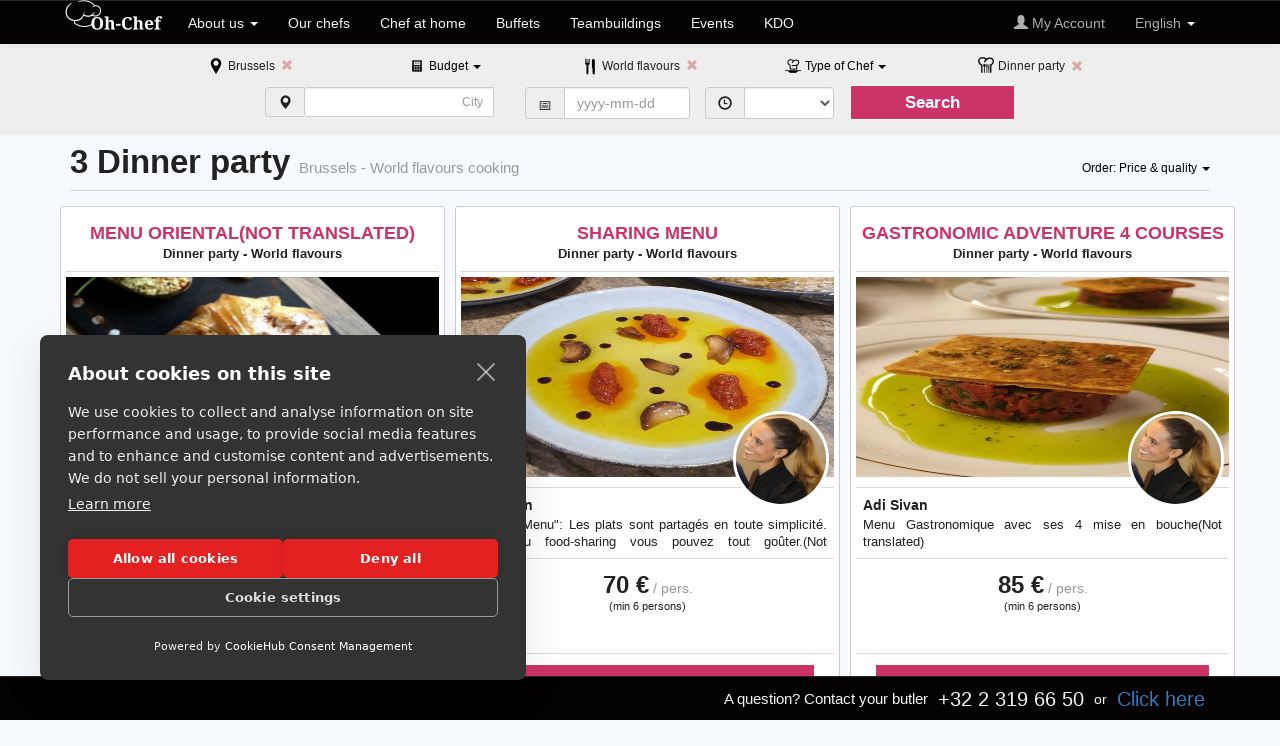

--- FILE ---
content_type: text/html; charset=UTF-8
request_url: https://www.oh-chef.be/en/chefs-at-home/brussel/dinner-party/world-flavours
body_size: 45870
content:
<!DOCTYPE html>
<html lang="en">
<head>
	<meta http-equiv="Content-Type" content="text/html; charset=UTF-8">
	<meta charset="utf-8">
	<title>Brussels: 3 Dinner party  &quot;World flavours cooking&quot; </title> 
	<meta property="og:title" content="Brussels: 3 Dinner party  &quot;World flavours cooking&quot; " />
	<meta property="og:type" content="website" />
	<meta property="og:url" content="https://www.oh-chef.be/en/chefs-at-home/brussel/dinner-party/world-flavours" />
	<meta name="google-site-verification" content="Rdu5f3bh7afE834-4ys_9VwwYxw0OPABgxGdMpgivWE" />
	<meta name="facebook-domain-verification" content="n0y5v3ogzyx5mexp1fnlwcvs9p4raz" />
  <meta name="viewport" content="width=device-width, initial-scale=1.0">
  <meta name="description" content="Oh-Chef offers you 3 Dinner party (World flavours cooking) in your area  (Brussels). Our Dinner party are made at home or at the office, by caterers or chef at home.">
  <link rel="stylesheet" href="https://cdn.oh-chef.com/en/pictures/css/1/theme.css" /><link rel="stylesheet" href="https://cdn.oh-chef.com/en/pictures/css/1/jquery-ui-1.10.3.custom.min.css" /><link rel="alternate" href="https://www.oh-chef.be/fr/chefs-a-domicile/bruxelles/diner-entre-ami/saveurs-du-monde" hreflang="fr-be" /><link rel="alternate" href="https://www.oh-chef.be/en/chefs-at-home/brussel/dinner-party/world-flavours" hreflang="en-be" /><link rel="alternate" href="https://www.oh-chef.be/nl/thuiskoks/brussel/dinner-party/wereld-smaken" hreflang="nl-be" /><link rel="alternate" href="https://www.oh-chef.ch/en/chefs-at-home/brussel/dinner-party/world-flavours" hreflang="en-ch" />	<link rel="canonical" href="https://www.oh-chef.be/en/chefs-at-home/brussel/dinner-party/world-flavours" />
	<script src="https://ajax.googleapis.com/ajax/libs/jquery/1.9.1/jquery.min.js"></script>
	<script src="https://ajax.googleapis.com/ajax/libs/jqueryui/1.10.2/jquery-ui.min.js"></script>
	
	<!-- Google Tag Manager -->
	<script>(function(w,d,s,l,i){w[l]=w[l]||[];w[l].push({'gtm.start':
		new Date().getTime(),event:'gtm.js'});var f=d.getElementsByTagName(s)[0],j=d.createElement(s),dl=l!='dataLayer'?'&l='+l:'';j.async=true;j.src='https://www.googletagmanager.com/gtm.js?id='+i+dl;f.parentNode.insertBefore(j,f);})(window,document,'script','dataLayer','GTM-K8KH59B');
	</script>
	<!-- End Google Tag Manager -->
	
	

<style type="text/css">
	.sub{
		padding:30px 0px 30px;
	}
	h1 {
		font-size: 32.5px;
	}
	.thumbnail{
		margin-bottom:30px;
	}
	.thumbnail img{
		min-width:100%;
	}
	footer{
		padding-top:10px;
		margin-top:40px;
		border-top:1px solid #dedede;
		background:rgba(50,50,50, 0.05);
		padding-bottom:30px;
	}
	@media (min-width: 992px) and (max-width: 1200px){
	}
	@media(min-width: 768px) and (max-width: 992px){
	}
	@media (max-width: 992px){
		.navbar .btn-navbar {
			margin-top:20px;
		}
	}
	@media (max-width: 767px){
		.container {
			padding-right:10px;
			padding-left:10px;
		}
		body{
			padding-top:70px;
		}
		.affix {
       position: static;
    }
	
	}

.overlay:target+.box {
	top: 42%;
	opacity: 1;
	visibility: visible;
}

.overlay {
	background-color: rgba(0, 0, 0, 0.6);
	bottom: 0;
	cursor: default;
	left: 0;
	opacity: 0;
	position: relative;
	right: 0;
	top: 0;
	visibility: hidden;
	z-index: 1;
	-webkit-transition: opacity .5s;
	-moz-transition: opacity .5s;
	-ms-transition: opacity .5s;
	-o-transition: opacity .5s;
	transition: opacity .5s;
}


.overlay:target {
	visibility: visible;
	opacity: 1;
}
	
/* login signup buttons red and blue */
input[type=button] {
	padding: 5px 25px;
	border: 1px solid;
	font-size: 11px;
	cursor: pointer;
}

input[type=submit] {
	padding: 5px 25px;
	border: 1px solid;
	font-size: 11px;
	cursor: pointer;
}	

/* text fields */
.text-field  {
	display: block;
	margin: 0 auto;
	width: 180px;
	height:10px;
	border: 1px solid #c0c2c7;
	-webkit-border-radius: 5px;
	-moz-border-radius: 5px;
	border-radius: 5px;
	color: #8c8f90;
	
	padding: 10px;
	font-style: italic;
	font-size: 11px;
	margin-bottom: 10px;
	
	-moz-box-shadow: inset 0 1px 3px -1px #b4b1b1;
	-webkit-box-shadow: inset 0 1px 3px -1px #b4b1b1;
	box-shadow: inset 0 1px 3px -1px #b4b1b1;
}
	.text-field:focus { 
	outline: none;
	box-shadow: 
	inset 0 2px 0 rgba(0,0,0,.2), 
	0 0 4px rgba(0,0,0,0.1),
	0 0 5px 1px #51CBEE;
}
 
/* Error notification it is not visible because: visibility:hidden */

.error
{
	position:absolute;
	width: 362px;
	height:50px;
	margin-left:-16px;
	margin-top:13px;
	-webkit-border-bottom-right-radius: 5px;
	-webkit-border-bottom-left-radius: 5px;
	-moz-border-radius-bottomright: 5px;
	-moz-border-radius-bottomleft: 5px;
	border-bottom-right-radius: 5px;
	border-bottom-left-radius: 5px;	
	background-color:#b20a0a;
	box-shadow: 0 0 10px rgba(0,0,0, .4);
	visibility:hidden;
}

.error .errortext
{
	vertical-align:middle;
	margin-top:17px;
}

</style>

<script type="text/javascript" src="https://cdn.oh-chef.com/Assets/oh-chef/javacript/V1/Ohchef201905.js"  async></script>
<!--[if lt IE 7]>
	<link href="assets/css/font-awesome-ie7.min.css" rel="stylesheet">
	<![endif]-->
    <!-- Fav and touch icons -->

<!--[if lt IE 9]>
      <script src="https://html5shim.googlecode.com/svn/trunk/html5.js" type="text/javascript"></script>
	  	<script type="text/javascript" src="https://cdn.oh-chef.com/Assets/oh-chef/javacript/V1/respond.min.js" ></script>    <![endif]--><!-- Le fav and touch icons -->

<link rel="shortcut icon" href="https://cdn.oh-chef.com/Assets/favicon.ico" type="image/x-icon">  
<link rel="icon" type="image/png" href="https://cdn.oh-chef.com/Assets/favicon.png">  
<link rel="icon" type="image/png" href="https://cdn.oh-chef.com/Assets/favicon-16x16.png" sizes="16x16">  
<link rel="icon" type="image/png" href="https://cdn.oh-chef.com/Assets/favicon-32x32.png" sizes="32x32">  
<link rel="icon" type="image/png" href="https://cdn.oh-chef.com/Assets/favicon-96x96.png" sizes="96x96">  
<link rel="apple-touch-icon" href="https://cdn.oh-chef.com/Assets/older-iPhone.png"> 
<link rel="apple-touch-icon" sizes="180x180" href="https://cdn.oh-chef.com/Assets/iPhone-6-Plus.png">  
<link rel="apple-touch-icon" sizes="152x152" href="https://cdn.oh-chef.com/Assets/iPad-Retina.png">  
<link rel="apple-touch-icon" sizes="167x167" href="https://cdn.oh-chef.com/Assets/iPad-Pro.png">  

<script type="text/javascript">
	var $mcGoal = {'settings':{'uuid':'7fad13d2a4e2afacf8290ae77','dc':'us3'}};
	(function() {
		 var sp = document.createElement('script'); sp.type = 'text/javascript'; sp.async = true; sp.defer = true;
		sp.src = ('https:' == document.location.protocol ? 'https://s3.amazonaws.com/downloads.mailchimp.com' : 'https://downloads.mailchimp.com') + '/js/goal.min.js';
		var s = document.getElementsByTagName('script')[0]; s.parentNode.insertBefore(sp, s);
	})(); 
</script>
   
</head>
<body> 
<!-- MAIN WRAPPER class="wrapper" max-width="1110px"-->
<header>

    <!-- PAGE-HEADER-->
	
		<!-- NAVBAR-->

	<nav class="navbar navbar-fixed-top navbar-inverse" role="navigation" id="TopMenuWebsite" style="z-index;10;">
		<div class="container">
	  <!-- Brand and toggle get grouped for better mobile display -->
	  <div class="navbar-header">
  		<button type="button" class="navbar-toggle" data-toggle="collapse" data-target=".navbar-ex1-collapse">
  		  <span class="sr-only">Toggle navigation</span>
  		  <span class="icon-bar"></span>
  		  <span class="icon-bar"></span>
  		  <span class="icon-bar"></span>
  		</button>
		  <a class="navbar-brand logo-nav visible-xs" href="https://www.oh-chef.be/en/" title="Chef at home, team building and culinary events">
		  	<img src="https://cdn.oh-chef.com/Assets/oh-chef/images/V1/logoV2.png" alt="Chef at home, team building and culinary events" title="Chef at home, team building and culinary events">
		  </a>
		  <a class="navbar-brand logo-nav hidden-xs" href="https://www.oh-chef.be/en/" title="Chef at home, team building and culinary events" style="padding-top:0px;">
		  	<img src="https://cdn.oh-chef.com/Assets/oh-chef/images/V1/logoV2.png" alt="Chef at home, team building and culinary events" title="Chef at home, team building and culinary events">
		  </a>
	  </div>

	  <!-- Collect the nav links, forms, and other content for toggling -->
	  <div class="collapse navbar-collapse navbar-ex1-collapse">
  		<ul class="nav navbar-nav">
  		  <!--<li><a href="#">CONCEPT</a></li>-->
  		  <li class="dropdown">
          <a id="cLanguage" type="button" data-toggle="dropdown" aria-haspopup="true" aria-expanded="false">
            About us            <span class="caret"></span>
          </a>
          <ul class="dropdown-menu" role="menu" aria-labelledby="cLanguage">
            <li><a href="https://www.oh-chef.be/en/have-chef-at-home" title = "Your own chef at home in four steps !" style="" >Concept</a></li>
    				<li><a href="https://www.oh-chef.be/en/have-chef-at-home/faq" title = "Frequently Asked Questions" style="" >FAQ</a></li>
    				<li><a href="https://www.oh-chef.be/en/have-chef-at-home/team" title = "Discover the team of Oh-Chef !" style="" >The team</a></li>
          </ul>
        </li>	
  		  
  		  <li><a href="https://www.oh-chef.be/en/chef-at-home" title = "Discover our chefs" style="" >Our chefs</a></li>
  		  <li><a href="https://www.oh-chef.be/en/chefs-at-home/chefs-at-home" title = "Discover chef at home menus and cooking lessons, at home or at the office!" style="" >Chef at home</a></li>
  		    		  <li><a href="https://www.oh-chef.be/en/buffet-catering" title = "Fresh chef-made catering buffet, delivered and set up to your place" style="" >Buffets</a></li>
  		  <li><a href="https://www.oh-chef.be/en/teambuilding-incentive/teambuilding-incentive" title = "Corporate culinary team buildings. Strengthen bonds with clients, partners or colleagues through a memorable gastronomic experience." style="" >Teambuildings</a></li>
  		  <li><a href="https://www.oh-chef.be/en/events" title = "Your event is bigger or requires more organization? Discover our event service" style="" >Events</a></li>
  		    		  <li><a href="https://www.oh-chef.be/en/buy-kadoh-chef" title = "Offer an exceptional moment" style="" >KDO</a></li>
  		</ul>
      <ul class="nav navbar-nav navbar-right">
  			<li><a title="Sign In" href="https://www.oh-chef.be/en/account/login" style="color:#AEAEAE;"><span class="glyphicon glyphicon-user"></span> My Account</a></li>
  			<li class="dropdown">
          <a id="cLanguage" type="button" data-toggle="dropdown" aria-haspopup="true" aria-expanded="false" style="color:#AEAEAE;">
            English           <span class="caret"></span>
          </a>
          <ul class="dropdown-menu" role="menu" aria-labelledby="cLanguage">
          	<li><a href="https://www.oh-chef.be/fr/chefs-a-domicile/bruxelles/diner-entre-ami/saveurs-du-monde"> Fran&ccedil;ais</a></li><li><a href="https://www.oh-chef.be/nl/thuiskoks/brussel/dinner-party/wereld-smaken"> Nederlands</a></li>          </ul>
        </li>		
  	  </ul>
  	</div><!-- /.navbar-collapse --> 
  	</div>	
  </nav>

</header>
<script src="https://cdn.cookiehub.eu/c2/1358127a.js"></script>
<script type="text/javascript">
document.addEventListener("DOMContentLoaded", function(event) {
var cpm = {};
window.cookiehub.load(cpm);
});
</script>
 
<style type="text/css">
  .topsearch {position:fixed;width:100%;top:0;left:0;margin-top:0px;z-index:5;}
  .middlesearch {margin-top:-20px;margin-bottom:0px;}
  @media(min-width:769px){
  	.timeselect {padding-right:0px;}
  }
  @media(max-width:768px){
  	.dropdown-menu {margin-left:30%;}
  }
  .popup-colmenu {padding:0px 5px;}
  .popup-ultitle {padding:0px 2px;margin-bottom:8px;margin-top:8px;}
  .popup-price {margin-top:8px;margin-bottom:0px;font-size:24px;}
  .popup-minguest {margin-bottom:4px;font-size:0.8em;}
  .popup-menutitle {margin-top:6px;margin-bottom:0px;font-size:1.3em;color:#CC3366;white-space:nowrap;text-overflow:ellipsis;overflow:hidden;}
  .popup-menudesc {margin:7px;font-size:0.9em;text-align:justify;margin-top:2px;}
  .popup-menutype {font-size:0.9em;margin:0px;text-align:center;text-overflow:ellipsis;overflow:hidden;paddint-top:4px}
  .popup-chefname {font-size:1em;margin:0px;text-align:left;margin-left:7px;font-weight: bold;padding-top:2px}
  .popup-michelin {color:#FFFFFF;text-shadow: 0 1px 0 #000000;margin-bottom:5px;margin-top:5px;padding-left:7px;}
  .popup-reviewtitle {font-size:0.9em;margin-bottom:0px;padding-top:8px;}
  .popup-reviewvalue {font-size:1.5em;margin-top:0px;margin-bottom:0px;}
  .intro-text {font-size: 13px;line-height: 1.5;color: #444;background: #fff;padding: 15px 20px;margin: 10px auto 20px;border-left: 3px solid #CC3366;border-radius: 4px;box-shadow: 0 1px 3px rgba(0,0,0,0.04);text-align:justify;}
  .action-btn {display: inline-block;vertical-align: top;}
  .action-btn-wrap {text-align: center;}
  .action-btn-wrap .btn-danger {background: #CC3366;padding: 16px 20px;-webkit-transition: 0.3s;-o-transition: 0.3s;transition: 0.3s;border: 0;border-radius: .25rem;font-weight: bold;font-size: 1.1em;
  }
</style>
<script>
  $MyText = 'Price: ';;
  $(document).ready(function(){
    $("#eventdate").datepicker({ minDate:1, dateFormat: 'yy-mm-dd',firstDay: 1 });
    $("#search_menu").submit(function(){
	  	$MyReturn = true;
	  	if ($("#eventdate").val()!="" && $("#eventdate").val()!="0"){
	  		if(!isDate($("#eventdate").val())){
	  		  alert('The date is not valid. Use the format: yyyy-mm-dd');
	  		  $MyReturn = false;
	  		}
	  	}
	  	return $MyReturn;
	  });
	  $("#billtype").change(function(){
    	if($("#billtype").val()=='split'){
    	  $(location).attr('href',"https://www.oh-chef.be/en/chefs-at-home/split/only");
    	}
    	if($("#billtype").val()=='invit'){
    	  $(location).attr('href',"https://www.oh-chef.be/en/chefs-at-home/split/all");
    	}
    });
	  	  var menu = $('#SearchFields');
    var origOffsetY = menu.offset().top;
	  function scroll() {
      if ($(window).scrollTop() >= origOffsetY) {
        $('#SearchFields').addClass('topsearch');
        $('#HiddenSearchFields').addClass('topsearch');
        $('#SearchFields').removeClass('middlesearch');
        $('#HiddenSearchFields').removeClass('middlesearch');
        $('#TopMenuWebsite').hide();
      } else {
        $('#SearchFields').addClass('middlesearch');
        $('#HiddenSearchFields').addClass('middlesearch');
        $('#SearchFields').removeClass('topsearch');
        $('#HiddenSearchFields').removeClass('topsearch');
        $('#TopMenuWebsite').show();
      }
    }
    document.onscroll = scroll;
  });
  function showcritera(){
    $('#SearchFields').removeClass('hidden-xs');
    $('#HiddenSearchFields').removeClass('visible-xs');
    $('#HiddenSearchFields').addClass('hidden-xs');
  }
  function hidecritera(){
    $('#SearchFields').addClass('hidden-xs');
    $('#HiddenSearchFields').addClass('visible-xs');
    $('#HiddenSearchFields').removeClass('hidden-xs');
  }
</script>

<div class="page-header middlesearch hidden-xs" style="background-color:#eeeeee;" id="SearchFields">
	<div class="container">
    <div class="row text-center" style="margin-top:10px;margin-bottom:5px;">
			<div class="hidden-xs col-sm-1"></div>
			<div class="col-xs-12 col-sm-2" style="padding-bottom:5px;">
  			<img src="https://cdn.oh-chef.com/en/pictures/image/1/maps.png/icons" alt="Region" title"Region">&nbsp;<small>Brussels&nbsp;&nbsp;<a href="https://www.oh-chef.be/en/chefs-at-home/all_region" rel="nofollow"><span class="glyphicon glyphicon-remove" aria-hidden="true" style="color:#DBA6A6;"></span></a></small>  	  </div>
			<div class="col-xs-12 col-sm-2" style="padding-bottom:5px;">
  			<div class="dropdown" style=""><img src="https://cdn.oh-chef.com/en/pictures/image/1/budget.png/icons" alt="Budget" title"Budget">&nbsp;<a href="#" class="dropdown-toggle" data-toggle="dropdown" role="button" aria-expanded="false"><small>Budget <span class="caret"></span></small></a><ul class="dropdown-menu" role="menu" aria-labelledby="dropdownMenu1"><li role="presentation"><a role="menuitem" tabindex="-1" href="https://www.oh-chef.be/en/chefs-at-home/budget/brussel/dinner-party/world-flavours"><small>Budget (&lt;=40 &euro;)</small></a></li><li role="presentation"><a role="menuitem" tabindex="-1" href="https://www.oh-chef.be/en/chefs-at-home/discovery/brussel/dinner-party/world-flavours"><small>Discovery (41-70 &euro;)</small></a></li><li role="presentation"><a role="menuitem" tabindex="-1" href="https://www.oh-chef.be/en/chefs-at-home/pleasure/brussel/dinner-party/world-flavours"><small>Pleasure (71-100 &euro;)</small></a></li><li role="presentation"><a role="menuitem" tabindex="-1" href="https://www.oh-chef.be/en/chefs-at-home/luxury/brussel/dinner-party/world-flavours"><small>Luxury (&gt;100 &euro;)</small></a></li></ul></div>  	  </div>
			<div class="col-xs-12 col-sm-2" style="padding-bottom:5px;">
  			<img src="https://cdn.oh-chef.com/en/pictures/image/1/kitchen-style.png/icons" alt="Cuisine Style" title"Cuisine Style">&nbsp;<small>World flavours&nbsp;&nbsp;<a href="https://www.oh-chef.be/en/chefs-at-home/all_cuisine" rel="nofollow"><span class="glyphicon glyphicon-remove" aria-hidden="true" style="color:#DBA6A6;"></span></a></small>  	  </div>
			<div class="col-xs-12 col-sm-2" style="padding-bottom:5px;">
  			<div class="dropdown" style=""><img src="https://cdn.oh-chef.com/en/pictures/image/1/chef.png/icons" alt="Type of Chef" title"Type of Chef">&nbsp;<a href="#" class="dropdown-toggle" data-toggle="dropdown" role="button" aria-expanded="false"><small>Type of Chef <span class="caret"></span></small></a><ul class="dropdown-menu" role="menu" aria-labelledby="dropdownMenu1"><li role="presentation"><a role="menuitem" tabindex="-1" href="https://www.oh-chef.be/en/chefs-at-home/passionate-chef/brussel/dinner-party/world-flavours"><small>Passionate chefs</small></a></li><li role="presentation"><a role="menuitem" tabindex="-1" href="https://www.oh-chef.be/en/chefs-at-home/professional-chef/brussel/dinner-party/world-flavours"><small>Professional chefs</small></a></li><li role="presentation"><a role="menuitem" tabindex="-1" href="https://www.oh-chef.be/en/chefs-at-home/bistronomic-chef/brussel/dinner-party/world-flavours"><small>Bistronomic chefs</small></a></li><li role="presentation"><a role="menuitem" tabindex="-1" href="https://www.oh-chef.be/en/chefs-at-home/gourmet-chefs/brussel/dinner-party/world-flavours"><small>Gourmet chefs</small></a></li><li role="presentation"><a role="menuitem" tabindex="-1" href="https://www.oh-chef.be/en/chefs-at-home/starred-chefs/brussel/dinner-party/world-flavours"><small>Starred chefs</small></a></li></ul></div>  	  </div>
			<div class="col-xs-12 col-sm-2" style="padding-bottom:5px;">
  			<img src="https://cdn.oh-chef.com/en/pictures/image/1/event-type.png/icons" alt="Event Type" title"Event Type" style="margin-top:-3px;">&nbsp;<small>Dinner party&nbsp;&nbsp;<a href="https://www.oh-chef.be/en/chefs-at-home/all_events" rel="nofollow"><span class="glyphicon glyphicon-remove" aria-hidden="true" style="color:#DBA6A6;top: 2px;"></span></a></small>  	  </div>
		</div>
		<div class="row text-center" style="margin-top: 5px; margin-bottom;5px;">
			<div class="hidden-xs col-sm-2"></div>
			<div class="col-xs-12 col-sm-8">
			  <div class="row">
  			  <form action="https://www.oh-chef.be/en/chefs-at-home/search" method="post" accept-charset="utf-8" class="form-inline" id="search_menu" name="search_menu">    			<div class="col-xs-12 col-sm-4" style="padding-bottom:5px;">
    			  <div class="input-group">
              <span class="input-group-addon" id="basic-addon1"><span class="glyphicon glyphicon-map-marker" aria-hidden="true"></span></span>
              <select name="zipsearch" autocomplete="false" id="zipsearch" class="form-control"><option value="0"></option><option value="1">1000 Bruxelles</option><option value="2">1000 Brussels</option><option value="3">1000 Brussel</option><option value="4">1020 Laeken</option><option value="5">1030 Schaerbeek</option><option value="6">1040 Etterbeek</option><option value="7">1050 Ixelles</option><option value="8">1060 Saint-Gilles</option><option value="9">1070 Anderlecht</option><option value="10">1080 Molenbeek-Saint-Jean</option><option value="11">1081 Koekelberg</option><option value="12">1082 Berchem-Sainte-Agathe</option><option value="13">1083 Ganshoren</option><option value="14">1090 Jette</option><option value="15">1120 Neder-Over-Heembeek</option><option value="16">1130 Haren</option><option value="17">1140 Evere</option><option value="18">1150 Woluwe-Saint-Pierre</option><option value="19">1160 Auderghem</option><option value="20">1170 Watermael-Boitsfort</option><option value="21">1180 Uccle</option><option value="22">1190 Forest</option><option value="23">1200 Woluwe-Saint-Lambert</option><option value="24">1210 Saint-Josse-Ten-Noode</option><option value="25">1300 Limal</option><option value="26">1300 Wavre</option><option value="27">1301 Bierges</option><option value="28">1310 La Hulpe</option><option value="29">1315 Glimes</option><option value="30">1315 Incourt</option><option value="31">1315 Opprebais</option><option value="32">1315 Piètrebais</option><option value="33">1315 Roux-Miroir</option><option value="34">1320 Beauvechain</option><option value="35">1320 Hamme-Mille</option><option value="70">1320 L'ecluse</option><option value="72">1320 Nodebais</option><option value="73">1320 Tourinnes-La-Grosse</option><option value="74">1325 Bonlez</option><option value="75">1325 Chaumont-Gistoux</option><option value="76">1325 Corroy-Le-Grand</option><option value="77">1325 Dion-Valmont</option><option value="78">1325 Longueville</option><option value="79">1330 Rixensart</option><option value="80">1331 Rosières</option><option value="81">1332 Genval</option><option value="82">1340 Ottignies</option><option value="83">1340 Ottignies-Louvain-La-Neuve</option><option value="84">1341 Céroux-Mousty</option><option value="85">1342 Limelette</option><option value="86">1348 Louvain-La-Neuve</option><option value="87">1350 Enines</option><option value="88">1350 Folx-Les-Caves</option><option value="89">1350 Jandrain-Jandrenouille</option><option value="90">1350 Jauche</option><option value="91">1350 Marilles</option><option value="92">1350 Noduwez</option><option value="93">1350 Orp-Jauche</option><option value="94">1350 Orp-Le-Grand</option><option value="95">1357 Hélécine</option><option value="96">1357 Linsmeau</option><option value="97">1357 Neerheylissem</option><option value="98">1357 Opheylissem</option><option value="99">1360 Malèves-Sainte-Marie-Wastines</option><option value="100">1360 Orbais</option><option value="101">1360 Perwez</option><option value="102">1360 Thorembais-Les-Béguines</option><option value="103">1360 Thorembais-Saint-Trond</option><option value="104">1367 Autre-Eglise</option><option value="105">1367 Bomal</option><option value="106">1367 Geest-Gérompont-Petit-Rosière</option><option value="107">1367 Gérompont</option><option value="108">1367 Grand-Rosière-Hottomont</option><option value="109">1367 Huppaye</option><option value="110">1367 Mont-Saint-André</option><option value="111">1367 Ramillies</option><option value="112">1370 Dongelberg</option><option value="113">1370 Jauchelette</option><option value="114">1370 Jodoigne</option><option value="115">1370 Jodoigne-Souveraine</option><option value="116">1370 Lathuy</option><option value="117">1370 Mélin</option><option value="118">1370 Piétrain</option><option value="119">1370 Saint-Jean-Geest</option><option value="120">1370 Zétrud-Lumay</option><option value="121">1380 Couture-Saint-Germain</option><option value="122">1380 Lasne</option><option value="123">1380 Lasne-Chapelle-Saint-Lambert</option><option value="124">1380 Maransart</option><option value="125">1380 Ohain</option><option value="126">1380 Plancenoit</option><option value="127">1390 Archennes</option><option value="128">1390 Biez</option><option value="129">1390 Bossut-Gottechain</option><option value="130">1390 Grez-Doiceau</option><option value="131">1390 Nethen</option><option value="132">1400 Monstreux</option><option value="133">1400 Nivelles</option><option value="134">1401 Baulers</option><option value="135">1402 Thines</option><option value="136">1404 Bornival</option><option value="137">1410 Waterloo</option><option value="138">1420 Braine-L'alleud</option><option value="139">1421 Ophain-Bois-Seigneur-Isaac</option><option value="140">1428 Lillois-Witterzée</option><option value="141">1430 Bierghes</option><option value="142">1430 Quenast</option><option value="143">1430 Rebecq</option><option value="144">1430 Rebecq-Rognon</option><option value="145">1435 Corbais</option><option value="146">1435 Hévillers</option><option value="147">1435 Mont-Saint-Guibert</option><option value="148">1440 Braine-Le-Château</option><option value="149">1440 Wauthier-Braine</option><option value="150">1450 Chastre</option><option value="151">1450 Chastre-Villeroux-Blanmont</option><option value="152">1450 Cortil-Noirmont</option><option value="153">1450 Gentinnes</option><option value="154">1450 Saint-Géry</option><option value="155">1457 Nil-Saint-Vincent-Saint-Martin</option><option value="156">1457 Tourinnes-Saint-Lambert</option><option value="157">1457 Walhain</option><option value="158">1457 Walhain-Saint-Paul</option><option value="159">1460 Ittre</option><option value="160">1460 Virginal-Samme</option><option value="161">1461 Haut-Ittre</option><option value="162">1470 Baisy-Thy</option><option value="163">1470 Bousval</option><option value="164">1470 Genappe</option><option value="165">1471 Loupoigne</option><option value="166">1472 Vieux-Genappe</option><option value="167">1473 Glabais</option><option value="168">1474 Ways</option><option value="169">1476 Houtain-Le-Val</option><option value="170">1480 Clabecq</option><option value="171">1480 Oisquercq</option><option value="172">1480 Saintes</option><option value="173">1480 Tubize</option><option value="174">1490 Court-Saint-Etienne</option><option value="175">1495 Marbais</option><option value="176">1495 Mellery</option><option value="177">1495 Sart-Dames-Avelines</option><option value="178">1495 Tilly</option><option value="179">1495 Villers-La-Ville</option><option value="180">1500 Halle</option><option value="181">1501 Buizingen</option><option value="182">1502 Lembeek</option><option value="183">1540 Herfelingen</option><option value="184">1540 Herne</option><option value="185">1541 Sint-Pieters-Kapelle (Herne)</option><option value="186">1547 Biévène</option><option value="187">1560 Hoeilaart</option><option value="188">1570 Galmaarden</option><option value="189">1570 Tollembeek</option><option value="190">1570 Vollezele</option><option value="191">1600 Oudenaken</option><option value="192">1600 Sint-Laureins-Berchem</option><option value="193">1600 Sint-Pieters-Leeuw</option><option value="194">1601 Ruisbroek</option><option value="195">1602 Vlezenbeek</option><option value="196">1620 Drogenbos</option><option value="197">1630 Linkebeek</option><option value="198">1640 Rhode-Saint-Genèse</option><option value="199">1650 Beersel</option><option value="200">1651 Lot</option><option value="201">1652 Alsemberg</option><option value="202">1653 Dworp</option><option value="203">1654 Huizingen</option><option value="204">1670 Bogaarden</option><option value="205">1670 Heikruis</option><option value="206">1670 Pepingen</option><option value="207">1671 Elingen</option><option value="208">1673 Beert</option><option value="209">1674 Bellingen</option><option value="210">1700 Dilbeek</option><option value="211">1700 Sint-Martens-Bodegem</option><option value="212">1700 Sint-Ulriks-Kapelle</option><option value="213">1701 Itterbeek</option><option value="214">1702 Groot-Bijgaarden</option><option value="215">1703 Schepdaal</option><option value="216">1730 Asse</option><option value="217">1730 Bekkerzeel</option><option value="218">1730 Kobbegem</option><option value="219">1730 Mollem</option><option value="220">1731 Relegem</option><option value="221">1731 Zellik</option><option value="222">1740 Ternat</option><option value="223">1741 Wambeek</option><option value="224">1742 Sint-Katherina-Lombeek</option><option value="225">1745 Mazenzele</option><option value="226">1745 Opwijk</option><option value="227">1750 Gaasbeek</option><option value="228">1750 Lennik</option><option value="229">1750 Sint-Kwintens-Lennik</option><option value="230">1750 Sint-Martens-Lennik</option><option value="231">1755 Gooik</option><option value="232">1755 Kester</option><option value="233">1755 Leerbeek</option><option value="234">1755 Oetingen</option><option value="235">1760 Onze-Lieve-Vrouw-Lombeek</option><option value="236">1760 Pamel</option><option value="237">1760 Roosdaal</option><option value="238">1760 Strijtem</option><option value="239">1761 Borchtlombeek</option><option value="240">1770 Liedekerke</option><option value="241">1780 Wemmel</option><option value="242">1785 Brussegem</option><option value="243">1785 Hamme</option><option value="244">1785 Merchtem</option><option value="245">1790 Affligem</option><option value="246">1790 Essene</option><option value="247">1790 Hekelgem</option><option value="248">1790 Teralfene</option><option value="249">1800 Peutie</option><option value="250">1800 Vilvoorde</option><option value="251">1820 Melsbroek</option><option value="252">1820 Perk</option><option value="253">1820 Steenokkerzeel</option><option value="254">1830 Machelen</option><option value="255">1831 Diegem</option><option value="256">1840 Londerzeel</option><option value="257">1840 Malderen</option><option value="258">1840 Steenhuffel</option><option value="259">1850 Grimbergen</option><option value="260">1851 Humbeek</option><option value="261">1852 Beigem</option><option value="262">1853 Strombeek-Bever</option><option value="263">1860 Meise</option><option value="264">1861 Wolvertem</option><option value="265">1880 Kapelle-Op-Den-Bos</option><option value="266">1880 Nieuwenrode</option><option value="267">1880 Ramsdonk</option><option value="268">1910 Berg</option><option value="269">1910 Buken</option><option value="270">1910 Kampenhout</option><option value="271">1910 Nederokkerzeel</option><option value="272">1930 Nossegem</option><option value="273">1930 Zaventem</option><option value="274">1932 Sint-Stevens-Woluwe</option><option value="275">1933 Sterrebeek</option><option value="276">1950 Kraainem</option><option value="277">1970 Wezembeek-Oppem</option><option value="278">1980 Eppegem</option><option value="279">1980 Zemst</option><option value="281">1982 Elewijt</option><option value="282">1982 Weerde</option><option value="283">2000 Antwerpen</option><option value="288">2040 Berendrecht</option><option value="289">2040 Lillo</option><option value="290">2040 Zandvliet</option><option value="293">2070 Burcht</option><option value="294">2070 Zwijndrecht</option><option value="295">2100 Deurne</option><option value="296">2110 Wijnegem</option><option value="297">2140 Borgerhout</option><option value="298">2150 Borsbeek</option><option value="299">2160 Wommelgem</option><option value="300">2170 Merksem</option><option value="301">2180 Ekeren</option><option value="302">2200 Herentals</option><option value="303">2200 Morkhoven</option><option value="304">2200 Noorderwijk</option><option value="305">2220 Hallaar</option><option value="306">2220 Heist-Op-Den-Berg</option><option value="307">2221 Booischot</option><option value="308">2222 Itegem</option><option value="309">2222 Wiekevorst</option><option value="310">2223 Schriek</option><option value="311">2230 Herselt</option><option value="312">2230 Ramsel</option><option value="313">2235 Houtvenne</option><option value="314">2235 Hulshout</option><option value="315">2235 Westmeerbeek</option><option value="316">2240 Massenhoven</option><option value="317">2240 Viersel</option><option value="318">2240 Zandhoven</option><option value="319">2242 Pulderbos</option><option value="320">2243 Pulle</option><option value="321">2250 Olen</option><option value="322">2260 Oevel</option><option value="323">2260 Tongerlo</option><option value="324">2260 Westerlo</option><option value="325">2260 Zoerle-Parwijs</option><option value="326">2270 Herenthout</option><option value="327">2275 Gierle</option><option value="328">2275 Lille</option><option value="329">2275 Poederlee</option><option value="330">2275 Wechelderzande</option><option value="331">2280 Grobbendonk</option><option value="332">2288 Bouwel</option><option value="333">2290 Vorselaar</option><option value="334">2300 Turnhout</option><option value="335">2310 Rijkevorsel</option><option value="336">2320 Hoogstraten</option><option value="337">2321 Meer</option><option value="338">2322 Minderhout</option><option value="339">2323 Wortel</option><option value="340">2328 Meerle</option><option value="341">2330 Merksplas</option><option value="342">2340 Beerse</option><option value="343">2340 Vlimmeren</option><option value="344">2350 Vosselaar</option><option value="345">2360 Oud-Turnhout</option><option value="346">2370 Arendonk</option><option value="347">2380 Ravels</option><option value="348">2381 Weelde</option><option value="349">2382 Poppel</option><option value="350">2387 Baarle-Hertog</option><option value="351">2390 Malle</option><option value="352">2390 Oostmalle</option><option value="353">2390 Westmalle</option><option value="354">2400 Mol</option><option value="355">2430 Eindhout</option><option value="356">2430 Laakdal</option><option value="357">2430 Vorst</option><option value="358">2431 Varendonk</option><option value="359">2431 Veerle</option><option value="360">2440 Geel</option><option value="361">2450 Meerhout</option><option value="362">2460 Kasterlee</option><option value="363">2460 Lichtaart</option><option value="364">2460 Tielen</option><option value="365">2470 Retie</option><option value="366">2480 Dessel</option><option value="367">2490 Balen</option><option value="368">2491 Olmen</option><option value="369">2500 Koningshooikt</option><option value="370">2500 Lier</option><option value="371">2520 Broechem</option><option value="372">2520 Emblem</option><option value="373">2520 Oelegem</option><option value="374">2520 Ranst</option><option value="375">2530 Boechout</option><option value="376">2531 Vremde</option><option value="377">2540 Hove</option><option value="378">2547 Lint</option><option value="379">2550 Kontich</option><option value="380">2550 Waarloos</option><option value="381">2560 Bevel</option><option value="382">2560 Kessel</option><option value="383">2560 Nijlen</option><option value="384">2570 Duffel</option><option value="385">2580 Beerzel</option><option value="386">2580 Putte</option><option value="387">2590 Berlaar</option><option value="388">2590 Gestel</option><option value="389">2600 Berchem</option><option value="390">2610 Wilrijk</option><option value="391">2620 Hemiksem</option><option value="392">2627 Schelle</option><option value="393">2630 Aartselaar</option><option value="394">2640 Mortsel</option><option value="395">2650 Edegem</option><option value="396">2660 Hoboken</option><option value="397">2800 Mechelen</option><option value="398">2800 Walem</option><option value="399">2801 Heffen</option><option value="400">2811 Hombeek</option><option value="401">2811 Leest</option><option value="402">2812 Muizen</option><option value="403">2820 Bonheiden</option><option value="404">2820 Rijmenam</option><option value="405">2830 Blaasveld</option><option value="406">2830 Heindonk</option><option value="407">2830 Tisselt</option><option value="408">2830 Willebroek</option><option value="409">2840 Reet</option><option value="410">2840 Rumst</option><option value="411">2840 Terhagen</option><option value="412">2845 Niel</option><option value="413">2850 Boom</option><option value="414">2860 Sint-Katelijne-Waver</option><option value="415">2861 Onze-Lieve-Vrouw-Waver</option><option value="416">2870 Breendonk</option><option value="417">2870 Liezele</option><option value="418">2870 Puurs</option><option value="419">2870 Ruisbroek</option><option value="420">2880 Bornem</option><option value="421">2880 Hingene</option><option value="422">2880 Mariekerke</option><option value="423">2880 Weert</option><option value="424">2890 Lippelo</option><option value="425">2890 Oppuurs</option><option value="426">2890 Sint-Amands</option><option value="427">2900 Schoten</option><option value="428">2910 Essen</option><option value="429">2920 Kalmthout</option><option value="430">2930 Brasschaat</option><option value="431">2940 Hoevenen</option><option value="432">2940 Stabroek</option><option value="433">2950 Kapellen</option><option value="434">2960 Brecht</option><option value="435">2960 Sint-Job-In-'t-Goor</option><option value="436">2960 Sint-Lenaarts</option><option value="437">2970 's Gravenwezel</option><option value="438">2970 Schilde</option><option value="439">2980 Halle (Zoersel)</option><option value="440">2980 Zoersel</option><option value="441">2990 Loenhout</option><option value="442">2990 Wuustwezel</option><option value="443">3000 Leuven</option><option value="444">3001 Heverlee</option><option value="445">3010 Kessel Lo</option><option value="446">3012 Wilsele</option><option value="447">3018 Wijgmaal</option><option value="448">3020 Herent</option><option value="449">3020 Veltem-Beisem</option><option value="450">3020 Winksele</option><option value="451">3040 Huldenberg</option><option value="452">3040 Loonbeek</option><option value="453">3040 Neerijse</option><option value="454">3040 Ottenburg</option><option value="455">3040 Sint-Agatha-Rode</option><option value="456">3050 Oud-Heverlee</option><option value="457">3051 Sint-Joris-Weert</option><option value="458">3052 Blanden</option><option value="459">3053 Haasrode</option><option value="460">3054 Vaalbeek</option><option value="461">3060 Bertem</option><option value="462">3060 Korbeek-Dijle</option><option value="463">3061 Leefdaal</option><option value="464">3070 Kortenberg</option><option value="465">3071 Erps-Kwerps</option><option value="466">3078 Everberg</option><option value="467">3078 Meerbeek</option><option value="468">3080 Duisburg</option><option value="469">3080 Tervuren</option><option value="470">3080 Vossem</option><option value="471">3090 Overijse</option><option value="472">3110 Rotselaar</option><option value="473">3111 Wezemaal</option><option value="474">3118 Werchter</option><option value="475">3120 Tremelo</option><option value="476">3128 Baal</option><option value="477">3130 Begijnendijk</option><option value="478">3130 Betekom</option><option value="479">3140 Keerbergen</option><option value="480">3150 Haacht</option><option value="481">3150 Tildonk</option><option value="482">3150 Wespelaar</option><option value="483">3190 Boortmeerbeek</option><option value="484">3191 Hever</option><option value="485">3200 Aarschot</option><option value="486">3200 Gelrode</option><option value="487">3201 Langdorp</option><option value="488">3202 Rillaar</option><option value="489">3210 Linden</option><option value="490">3210 Lubbeek</option><option value="491">3211 Binkom</option><option value="492">3212 Pellenberg</option><option value="493">3220 Holsbeek</option><option value="494">3220 Kortrijk-Dutsel</option><option value="495">3220 Sint-Pieters-Rode</option><option value="496">3221 Nieuwrode</option><option value="497">3270 Scherpenheuvel</option><option value="498">3270 Scherpenheuvel-Zichem</option><option value="499">3271 Averbode</option><option value="500">3271 Zichem</option><option value="501">3272 Messelbroek</option><option value="502">3272 Testelt</option><option value="503">3290 Deurne</option><option value="504">3290 Diest</option><option value="505">3290 Schaffen</option><option value="506">3290 Webbekom</option><option value="507">3293 Kaggevinne</option><option value="508">3294 Molenstede</option><option value="509">3300 Bost</option><option value="510">3300 Goetsenhoven</option><option value="511">3300 Hakendover</option><option value="512">3300 Kumtich</option><option value="513">3300 Oorbeek</option><option value="514">3300 Oplinter</option><option value="515">3300 Sint-Margriete-Houtem</option><option value="516">3300 Tienen</option><option value="517">3300 Vissenaken</option><option value="518">3320 Hoegaarden</option><option value="519">3320 Meldert</option><option value="520">3321 Outgaarden</option><option value="521">3350 Drieslinter</option><option value="522">3350 Linter</option><option value="523">3350 Melkwezer</option><option value="524">3350 Neerhespen</option><option value="525">3350 Neerlinter</option><option value="526">3350 Orsmaal-Gussenhoven</option><option value="527">3350 Overhespen</option><option value="528">3350 Wommersom</option><option value="529">3360 Bierbeek</option><option value="530">3360 Korbeek-Lo</option><option value="531">3360 Lovenjoel</option><option value="532">3360 Opvelp</option><option value="533">3370 Boutersem</option><option value="534">3370 Kerkom</option><option value="535">3370 Neervelp</option><option value="536">3370 Roosbeek</option><option value="537">3370 Vertrijk</option><option value="538">3370 Willebringen</option><option value="539">3380 Bunsbeek</option><option value="540">3380 Glabbeek</option><option value="541">3381 Kapellen (Glabbeek)</option><option value="542">3384 Attenrode</option><option value="543">3390 Houwaart</option><option value="544">3390 Sint-Joris-Winge</option><option value="545">3390 Tielt</option><option value="546">3390 Tielt-Winge</option><option value="547">3391 Meensel-Kiezegem</option><option value="548">3400 Eliksem</option><option value="549">3400 Ezemaal</option><option value="550">3400 Laar</option><option value="551">3400 Landen</option><option value="552">3400 Neerwinden</option><option value="553">3400 Overwinden</option><option value="554">3400 Rumsdorp</option><option value="555">3400 Wange</option><option value="556">3401 Waasmont</option><option value="557">3401 Walsbets</option><option value="558">3401 Walshoutem</option><option value="559">3401 Wezeren</option><option value="560">3404 Attenhoven</option><option value="561">3404 Neerlanden</option><option value="562">3440 Budingen</option><option value="563">3440 Dormaal</option><option value="564">3440 Halle-Booienhoven</option><option value="565">3440 Helen-Bos</option><option value="566">3440 Zoutleeuw</option><option value="567">3450 Geetbets</option><option value="568">3450 Grazen</option><option value="569">3454 Rummen</option><option value="570">3460 Assent</option><option value="571">3460 Bekkevoort</option><option value="572">3461 Molenbeek-Wersbeek</option><option value="573">3470 Kortenaken</option><option value="574">3470 Ransberg</option><option value="576">3471 Hoeleden</option><option value="577">3472 Kersbeek-Miskom</option><option value="578">3473 Waanrode</option><option value="579">3500 Hasselt</option><option value="580">3500 Sint-Lambrechts-Herk</option><option value="581">3501 Wimmertingen</option><option value="582">3510 Kermt</option><option value="583">3510 Spalbeek</option><option value="584">3511 Kuringen</option><option value="585">3511 Stokrooie</option><option value="586">3512 Stevoort</option><option value="587">3520 Zonhoven</option><option value="588">3530 Helchteren</option><option value="589">3530 Houthalen</option><option value="590">3530 Houthalen-Helchteren</option><option value="591">3540 Berbroek</option><option value="592">3540 Donk</option><option value="593">3540 Herk-De-Stad</option><option value="594">3540 Schulen</option><option value="595">3545 Halen</option><option value="596">3545 Loksbergen</option><option value="597">3545 Zelem</option><option value="598">3550 Heusden</option><option value="599">3550 Heusden-Zolder</option><option value="600">3550 Zolder</option><option value="601">3560 Linkhout</option><option value="602">3560 Lummen</option><option value="603">3560 Meldert</option><option value="604">3570 Alken</option><option value="605">3580 Beringen</option><option value="606">3581 Beverlo</option><option value="607">3582 Koersel</option><option value="608">3583 Paal</option><option value="609">3590 Diepenbeek</option><option value="610">3600 Genk</option><option value="611">3620 Gellik</option><option value="612">3620 Lanaken</option><option value="613">3620 Neerharen</option><option value="614">3620 Veldwezelt</option><option value="615">3621 Rekem</option><option value="616">3630 Eisden</option><option value="617">3630 Leut</option><option value="618">3630 Maasmechelen</option><option value="619">3630 Meeswijk</option><option value="620">3630 Opgrimbie</option><option value="621">3630 Vucht</option><option value="622">3631 Boorsem</option><option value="623">3631 Uikhoven</option><option value="624">3640 Kessenich</option><option value="625">3640 Kinrooi</option><option value="626">3640 Molenbeersel</option><option value="627">3640 Ophoven</option><option value="628">3650 Dilsen</option><option value="629">3650 Dilsen-Stokkem</option><option value="630">3650 Elen</option><option value="631">3650 Lanklaar</option><option value="632">3650 Rotem</option><option value="633">3650 Stokkem</option><option value="634">3660 Opglabbeek</option><option value="635">3665 As</option><option value="636">3668 Niel-Bij-As</option><option value="637">3670 Ellikom</option><option value="638">3670 Gruitrode</option><option value="639">3670 Meeuwen</option><option value="640">3670 Meeuwen-Gruitrode</option><option value="641">3670 Neerglabbeek</option><option value="642">3670 Wijshagen</option><option value="643">3680 Maaseik</option><option value="644">3680 Neeroeteren</option><option value="645">3680 Opoeteren</option><option value="646">3690 Zutendaal</option><option value="647">3700 's Herenelderen</option><option value="648">3700 Berg</option><option value="649">3700 Diets-Heur</option><option value="651">3700 Henis</option><option value="652">3700 Kolmont</option><option value="653">3700 Koninksem</option><option value="654">3700 Lauw</option><option value="655">3700 Mal</option><option value="656">3700 Neerrepen</option><option value="657">3700 Nerem</option><option value="658">3700 Overrepen</option><option value="659">3700 Piringen</option><option value="660">3700 Riksingen</option><option value="661">3700 Rutten</option><option value="662">3700 Sluizen</option><option value="663">3700 Tongeren</option><option value="664">3700 Vreren</option><option value="665">3700 Widooie</option><option value="666">3717 Herstappe</option><option value="667">3720 Kortessem</option><option value="668">3721 Vliermaalroot</option><option value="669">3722 Wintershoven</option><option value="670">3723 Guigoven</option><option value="671">3724 Vliermaal</option><option value="672">3730 Hoeselt</option><option value="673">3730 Romershoven</option><option value="674">3730 Sint-Huibrechts-Hern</option><option value="675">3730 Werm</option><option value="676">3732 Schalkhoven</option><option value="677">3740 Beverst</option><option value="678">3740 Bilzen</option><option value="679">3740 Eigenbilzen</option><option value="680">3740 Grote-Spouwen</option><option value="681">3740 Hees</option><option value="682">3740 Kleine-Spouwen</option><option value="683">3740 Mopertingen</option><option value="684">3740 Munsterbilzen</option><option value="685">3740 Rijkhoven</option><option value="686">3740 Rosmeer</option><option value="687">3740 Waltwilder</option><option value="688">3742 Martenslinde</option><option value="689">3746 Hoelbeek</option><option value="690">3770 Genoelselderen</option><option value="691">3770 Herderen</option><option value="692">3770 Kanne</option><option value="693">3770 Membruggen</option><option value="694">3770 Millen</option><option value="695">3770 Riemst</option><option value="696">3770 Val-Meer</option><option value="697">3770 Vlijtingen</option><option value="698">3770 Vroenhoven</option><option value="699">3770 Zichen-Zussen-Bolder</option><option value="700">3790 Fouron-Saint-Martin</option><option value="701">3790 Fourons</option><option value="702">3790 Mouland</option><option value="703">3791 Remersdaal</option><option value="704">3792 Fouron-Saint-Pierre</option><option value="705">3793 Teuven</option><option value="706">3798 Fouron-Le-Comte</option><option value="708">3800 Brustem</option><option value="709">3800 Engelmanshoven</option><option value="710">3800 Gelinden</option><option value="711">3800 Groot-Gelmen</option><option value="712">3800 Halmaal</option><option value="713">3800 Kerkom-Bij-Sint-Truiden</option><option value="714">3800 Ordingen</option><option value="715">3800 Sint-Truiden</option><option value="716">3800 Zepperen</option><option value="717">3803 Duras</option><option value="718">3803 Gorsem</option><option value="719">3803 Runkelen</option><option value="720">3803 Wilderen</option><option value="721">3806 Velm</option><option value="722">3830 Berlingen</option><option value="723">3830 Wellen</option><option value="724">3831 Herten</option><option value="725">3832 Ulbeek</option><option value="726">3840 Bommershoven</option><option value="727">3840 Borgloon</option><option value="728">3840 Broekom</option><option value="729">3840 Gors-Opleeuw</option><option value="730">3840 Gotem</option><option value="731">3840 Groot-Loon</option><option value="733">3840 Hendrieken</option><option value="734">3840 Hoepertingen</option><option value="735">3840 Jesseren</option><option value="736">3840 Kerniel</option><option value="737">3840 Kolmont (Borgloon)</option><option value="738">3840 Kuttekoven</option><option value="739">3840 Rijkel</option><option value="740">3840 Voort</option><option value="741">3850 Binderveld</option><option value="742">3850 Kozen</option><option value="743">3850 Nieuwerkerken</option><option value="744">3850 Wijer</option><option value="745">3870 Batsheers</option><option value="747">3870 Gutshoven</option><option value="748">3870 Heers</option><option value="749">3870 Heks</option><option value="750">3870 Horpmaal</option><option value="751">3870 Klein-Gelmen</option><option value="752">3870 Mechelen-Bovelingen</option><option value="753">3870 Mettekoven</option><option value="754">3870 Opheers</option><option value="755">3870 Rukkelingen-Loon</option><option value="756">3870 Vechmaal</option><option value="757">3870 Veulen</option><option value="758">3890 Boekhout</option><option value="759">3890 Gingelom</option><option value="760">3890 Jeuk</option><option value="761">3890 Kortijs</option><option value="762">3890 Montenaken</option><option value="763">3890 Niel-Bij-Sint-Truiden</option><option value="764">3890 Vorsen</option><option value="765">3891 Borlo</option><option value="766">3891 Buvingen</option><option value="767">3891 Mielen-Boven-Aalst</option><option value="768">3891 Muizen</option><option value="769">3900 Overpelt</option><option value="770">3910 Neerpelt</option><option value="771">3910 Sint-Huibrechts-Lille</option><option value="772">3920 Lommel</option><option value="773">3930 Achel</option><option value="774">3930 Hamont</option><option value="775">3930 Hamont-Achel</option><option value="776">3940 Hechtel</option><option value="777">3940 Hechtel-Eksel</option><option value="778">3941 Eksel</option><option value="779">3945 Ham</option><option value="780">3945 Kwaadmechelen</option><option value="781">3945 Oostham</option><option value="782">3950 Bocholt</option><option value="783">3950 Kaulille</option><option value="784">3950 Reppel</option><option value="785">3960 Beek</option><option value="786">3960 Bree</option><option value="787">3960 Gerdingen</option><option value="788">3960 Opitter</option><option value="789">3960 Tongerlo</option><option value="790">3970 Leopoldsburg</option><option value="791">3971 Heppen</option><option value="792">3980 Tessenderlo</option><option value="793">3990 Grote-Brogel</option><option value="794">3990 Kleine-Brogel</option><option value="795">3990 Peer</option><option value="796">3990 Wijchmaal</option><option value="797">4000 Glain</option><option value="798">4000 Liège</option><option value="799">4000 Rocourt</option><option value="800">4020 Bressoux</option><option value="801">4020 Jupille-Sur-Meuse</option><option value="803">4020 Wandre</option><option value="804">4030 Grivegnee</option><option value="805">4031 Angleur</option><option value="806">4032 Chênee</option><option value="807">4040 Herstal</option><option value="808">4041 Milmort</option><option value="809">4041 Vottem</option><option value="810">4042 Liers</option><option value="811">4050 Chaudfontaine</option><option value="812">4051 Vaux-Sous-Chèvremont</option><option value="813">4052 Beaufays</option><option value="814">4053 Embourg</option><option value="815">4100 Boncelles</option><option value="816">4100 Seraing</option><option value="817">4101 Jemeppe-Sur-Meuse</option><option value="818">4102 Ougrée</option><option value="819">4120 Ehein</option><option value="820">4120 Neupré</option><option value="821">4120 Rotheux-Rimière</option><option value="822">4121 Neuville-En-Condroz</option><option value="823">4122 Plainevaux</option><option value="824">4130 Esneux</option><option value="825">4130 Tilff</option><option value="826">4140 Dolembreux</option><option value="827">4140 Gomzé-Andoumont</option><option value="828">4140 Rouvreux</option><option value="829">4140 Sprimont</option><option value="830">4141 Louveigné</option><option value="831">4160 Anthisnes</option><option value="832">4161 Villers-Aux-Tours</option><option value="833">4162 Hody</option><option value="834">4163 Tavier</option><option value="835">4170 Comblain-Au-Pont</option><option value="836">4171 Poulseur</option><option value="837">4180 Comblain-Fairon</option><option value="838">4180 Comblain-La-Tour</option><option value="839">4180 Hamoir</option><option value="840">4181 Filot</option><option value="841">4190 Ferrières</option><option value="842">4190 My</option><option value="843">4190 Vieuxville</option><option value="844">4190 Werbomont</option><option value="845">4190 Xhoris</option><option value="846">4210 Burdinne</option><option value="847">4210 Hannêche</option><option value="848">4210 Lamontzée</option><option value="849">4210 Marneffe</option><option value="850">4210 Oteppe</option><option value="851">4217 Héron</option><option value="852">4217 Lavoir</option><option value="853">4217 Waret-L'evêque</option><option value="854">4218 Couthuin</option><option value="855">4219 Acosse</option><option value="856">4219 Ambresin</option><option value="857">4219 Meeffe</option><option value="858">4219 Wasseiges</option><option value="859">4250 Boëlhe</option><option value="860">4250 Geer</option><option value="861">4250 Hollogne-Sur-Geer</option><option value="862">4250 Lens-Saint-Servais</option><option value="863">4252 Omal</option><option value="864">4253 Darion</option><option value="865">4254 Ligney</option><option value="866">4257 Berloz</option><option value="867">4257 Corswarem</option><option value="868">4257 Rosoux-Crenwick</option><option value="869">4260 Avennes</option><option value="870">4260 Braives</option><option value="871">4260 Ciplet</option><option value="872">4260 Fallais</option><option value="873">4260 Fumal</option><option value="874">4260 Ville-En-Hesbaye</option><option value="875">4261 Latinne</option><option value="876">4263 Tourinne</option><option value="877">4280 Abolens</option><option value="878">4280 Avernas-Le-Bauduin</option><option value="879">4280 Avin</option><option value="880">4280 Bertrée</option><option value="881">4280 Blehen</option><option value="882">4280 Cras-Avernas</option><option value="883">4280 Crehen</option><option value="884">4280 Grand-Hallet</option><option value="885">4280 Hannut</option><option value="886">4280 Lens-Saint-Remy</option><option value="887">4280 Merdorp</option><option value="888">4280 Moxhe</option><option value="889">4280 Petit-Hallet</option><option value="890">4280 Poucet</option><option value="891">4280 Thisnes</option><option value="892">4280 Trognée</option><option value="893">4280 Villers-Le-Peuplier</option><option value="894">4280 Wansin</option><option value="895">4287 Lincent</option><option value="896">4287 Pellaines</option><option value="897">4287 Racour</option><option value="898">4300 Bettincourt</option><option value="899">4300 Bleret</option><option value="900">4300 Bovenistier</option><option value="901">4300 Grand-Axhe</option><option value="902">4300 Lantremange</option><option value="903">4300 Oleye</option><option value="904">4300 Waremme</option><option value="905">4317 Aineffe</option><option value="906">4317 Borlez</option><option value="907">4317 Celles</option><option value="908">4317 Faimes</option><option value="909">4317 Les Waleffes</option><option value="910">4317 Viemme</option><option value="911">4340 Awans</option><option value="912">4340 Fooz</option><option value="913">4340 Othée</option><option value="914">4340 Villers-L'evêque</option><option value="915">4342 Hognoul</option><option value="916">4347 Fexhe-Le-Haut-Clocher</option><option value="917">4347 Freloux</option><option value="918">4347 Noville (Fexhe)</option><option value="919">4347 Roloux</option><option value="920">4347 Voroux-Goreux</option><option value="921">4350 Lamine</option><option value="922">4350 Momalle</option><option value="923">4350 Pousset</option><option value="924">4350 Remicourt</option><option value="925">4351 Hodeige</option><option value="926">4357 Donceel</option><option value="927">4357 Haneffe</option><option value="928">4357 Jeneffe</option><option value="929">4357 Limont</option><option value="930">4360 Bergilers</option><option value="931">4360 Grandville</option><option value="932">4360 Lens-Sur-Geer</option><option value="933">4360 Oreye</option><option value="934">4360 Otrange</option><option value="935">4367 Crisnée</option><option value="936">4367 Fize-Le-Marsal</option><option value="937">4367 Kemexhe</option><option value="938">4367 Odeur</option><option value="939">4367 Thys</option><option value="940">4400 Awirs</option><option value="941">4400 Chokier</option><option value="942">4400 Flémalle</option><option value="943">4400 Flémalle-Grande</option><option value="944">4400 Flémalle-Haute</option><option value="945">4400 Ivoz-Ramet</option><option value="946">4400 Mons-Lez-Liège</option><option value="947">4420 Montegnée</option><option value="948">4420 Saint-Nicolas</option><option value="949">4420 Tilleur</option><option value="950">4430 Ans</option><option value="951">4431 Loncin</option><option value="952">4432 Alleur</option><option value="953">4432 Xhendremael</option><option value="954">4450 Juprelle</option><option value="955">4450 Lantin</option><option value="956">4450 Slins</option><option value="957">4451 Voroux-Lez-Liers</option><option value="958">4452 Paifve</option><option value="959">4452 Wihogne</option><option value="960">4453 Villers-Saint-Siméon</option><option value="961">4458 Fexhe-Slins</option><option value="962">4460 Bierset</option><option value="963">4460 Grâce-Berleur</option><option value="964">4460 Grâce-Hollogne</option><option value="965">4460 Hollogne-Aux-Pierres</option><option value="966">4460 Horion-Hozémont</option><option value="967">4460 Velroux</option><option value="968">4470 Saint-Georges-Sur-Meuse</option><option value="969">4480 Clermont-Sous-Huy</option><option value="971">4480 Engis</option><option value="972">4480 Hermalle-Sous-Huy</option><option value="973">4500 Ben-Ahin</option><option value="974">4500 Huy</option><option value="975">4500 Tihange</option><option value="976">4520 Antheit</option><option value="977">4520 Bas-Oha</option><option value="978">4520 Huccorgne</option><option value="979">4520 Moha</option><option value="980">4520 Vinalmont</option><option value="981">4520 Wanze</option><option value="982">4530 Fize-Fontaine</option><option value="983">4530 Vaux-Et-Borset</option><option value="984">4530 Vieux-Waleffe</option><option value="985">4530 Villers-Le-Bouillet</option><option value="986">4530 Warnant-Dreye</option><option value="987">4537 Bodegnée</option><option value="988">4537 Chapon-Seraing</option><option value="989">4537 Seraing-Le-Château</option><option value="990">4537 Verlaine</option><option value="991">4540 Amay</option><option value="992">4540 Ampsin</option><option value="993">4540 Flône</option><option value="994">4540 Jehay</option><option value="995">4540 Ombret</option><option value="996">4550 Nandrin</option><option value="997">4550 Saint-Séverin</option><option value="998">4550 Villers-Le-Temple</option><option value="999">4550 Yernée-Fraineux</option><option value="1000">4557 Abée</option><option value="1001">4557 Fraiture</option><option value="1002">4557 Ramelot</option><option value="1003">4557 Seny</option><option value="1004">4557 Soheit-Tinlot</option><option value="1005">4557 Tinlot</option><option value="1006">4560 Bois-Et-Borsu</option><option value="1007">4560 Clavier</option><option value="1008">4560 Les Avins</option><option value="1009">4560 Ocquier</option><option value="1010">4560 Pailhe</option><option value="1011">4560 Terwagne</option><option value="1012">4570 Marchin</option><option value="1013">4570 Vyle-Et-Tharoul</option><option value="1014">4577 Modave</option><option value="1015">4577 Outrelouxhe</option><option value="1016">4577 Vierset-Barse</option><option value="1017">4590 Ellemelle</option><option value="1018">4590 Ouffet</option><option value="1019">4590 Warzée</option><option value="1020">4600 Lanaye</option><option value="1021">4600 Lixhe</option><option value="1022">4600 Richelle</option><option value="1023">4600 Visé</option><option value="1024">4601 Argenteau</option><option value="1025">4602 Cheratte</option><option value="1026">4606 Saint-André</option><option value="1027">4607 Berneau</option><option value="1028">4607 Bombaye</option><option value="1029">4607 Dalhem</option><option value="1030">4607 Feneur</option><option value="1031">4607 Mortroux</option><option value="1032">4608 Neufchâteau</option><option value="1033">4608 Warsage</option><option value="1034">4610 Bellaire</option><option value="1035">4610 Beyne-Heusay</option><option value="1036">4610 Queue-Du-Bois</option><option value="1037">4620 Fléron</option><option value="1038">4621 Retinne</option><option value="1039">4623 Magnée</option><option value="1040">4624 Romsée</option><option value="1041">4630 Ayeneux</option><option value="1042">4630 Micheroux</option><option value="1043">4630 Soumagne</option><option value="1044">4630 Tignée</option><option value="1045">4631 Evegnée</option><option value="1046">4632 Cérexhe-Heuseux</option><option value="1047">4633 Melen</option><option value="1048">4650 Chaineux</option><option value="1049">4650 Grand-Rechain</option><option value="1050">4650 Herve</option><option value="1051">4650 Julémont</option><option value="1052">4651 Battice</option><option value="1053">4652 Xhendelesse</option><option value="1054">4653 Bolland</option><option value="1055">4654 Charneux</option><option value="1056">4670 Blégny</option><option value="1057">4670 Mortier</option><option value="1058">4670 Trembleur</option><option value="1059">4671 Barchon</option><option value="1060">4671 Housse</option><option value="1061">4671 Saive</option><option value="1062">4672 Saint-Remy (Blégny)</option><option value="1063">4680 Hermée</option><option value="1064">4680 Oupeye</option><option value="1065">4681 Hermalle-Sous-Argenteau</option><option value="1066">4682 Heure-Le-Romain</option><option value="1067">4682 Houtain-Saint-Siméon</option><option value="1068">4683 Vivegnis</option><option value="1069">4684 Haccourt</option><option value="1070">4690 Bassenge</option><option value="1071">4690 Boirs</option><option value="1072">4690 Eben-Emael</option><option value="1073">4690 Glons</option><option value="1074">4690 Roclenge-Sur-Geer</option><option value="1075">4690 Wonck</option><option value="1076">4700 Eupen</option><option value="1077">4701 Kettenis</option><option value="1078">4710 Lontzen</option><option value="1079">4711 Walhorn</option><option value="1080">4720 La Calamine</option><option value="1081">4721 Neu-Moresnet</option><option value="1082">4728 Hergenrath</option><option value="1083">4730 Hauset</option><option value="1084">4730 Raeren</option><option value="1085">4731 Eynatten</option><option value="1086">4750 Butgenbach</option><option value="1087">4750 Elsenborn</option><option value="1088">4760 Bullange</option><option value="1089">4760 Manderfeld</option><option value="1090">4761 Rocherath</option><option value="1091">4770 Amblève</option><option value="1092">4770 Meyerode</option><option value="1093">4771 Heppenbach</option><option value="1094">4780 Recht</option><option value="1095">4780 Saint-Vith</option><option value="1096">4782 Schoenberg</option><option value="1097">4783 Lommersweiler</option><option value="1098">4784 Crombach</option><option value="1099">4790 Burg-Reuland</option><option value="1100">4790 Reuland</option><option value="1101">4791 Thommen</option><option value="1102">4800 Ensival</option><option value="1103">4800 Lambermont</option><option value="1104">4800 Petit-Rechain</option><option value="1105">4800 Polleur</option><option value="1106">4800 Verviers</option><option value="1107">4801 Stembert</option><option value="1108">4802 Heusy</option><option value="1109">4820 Dison</option><option value="1110">4821 Andrimont</option><option value="1111">4830 Limbourg</option><option value="1112">4831 Bilstain</option><option value="1113">4834 Goé</option><option value="1114">4837 Baelen</option><option value="1115">4837 Membach</option><option value="1116">4840 Welkenraedt</option><option value="1117">4841 Henri-Chapelle</option><option value="1118">4845 Jalhay</option><option value="1119">4845 Sart-Lez-Spa</option><option value="1120">4850 Montzen</option><option value="1121">4850 Moresnet</option><option value="1122">4850 Plombières</option><option value="1123">4851 Gemmenich</option><option value="1124">4851 Sippenaeken</option><option value="1125">4852 Hombourg</option><option value="1126">4860 Cornesse</option><option value="1127">4860 Pepinster</option><option value="1128">4860 Wegnez</option><option value="1129">4861 Soiron</option><option value="1130">4870 Forêt</option><option value="1131">4870 Fraipont</option><option value="1132">4870 Nessonvaux</option><option value="1133">4870 Trooz</option><option value="1134">4877 Olne</option><option value="1135">4880 Aubel</option><option value="1136">4890 Clermont (Thimister)</option><option value="1137">4890 Thimister</option><option value="1138">4890 Thimister-Clermont</option><option value="1139">4900 Spa</option><option value="1140">4910 La Reid</option><option value="1141">4910 Polleur</option><option value="1142">4910 Theux</option><option value="1143">4920 Aywaille</option><option value="1144">4920 Ernonheid</option><option value="1145">4920 Harzé</option><option value="1147">4920 Sougné-Remouchamps</option><option value="1148">4950 Faymonville</option><option value="1149">4950 Robertville</option><option value="1150">4950 Sourbrodt</option><option value="1151">4950 Waimes</option><option value="1152">4960 Bevercé</option><option value="1153">4960 Malmedy</option><option value="1154">4970 Francorchamps</option><option value="1155">4970 Stavelot</option><option value="1156">4980 Fosse</option><option value="1157">4980 Trois-Ponts</option><option value="1158">4980 Wanne</option><option value="1159">4983 Basse-Bodeux</option><option value="1160">4987 Chevron</option><option value="1161">4987 La Gleize</option><option value="1162">4987 Lorcé</option><option value="1163">4987 Rahier</option><option value="1164">4987 Stoumont</option><option value="1165">4990 Arbrefontaine</option><option value="1166">4990 Bra</option><option value="1167">4990 Lierneux</option><option value="1168">5000 Beez</option><option value="1169">5000 Namur</option><option value="1170">5001 Belgrade</option><option value="1171">5002 Saint-Servais</option><option value="1172">5003 Saint-Marc</option><option value="1173">5004 Bouge</option><option value="1174">5020 Champion</option><option value="1175">5020 Daussoulx</option><option value="1176">5020 Flawinne</option><option value="1177">5020 Malonne</option><option value="1178">5020 Suarlée</option><option value="1179">5020 Temploux</option><option value="1180">5020 Vedrin</option><option value="1181">5021 Boninne</option><option value="1182">5022 Cognelée</option><option value="1183">5024 Gelbressée</option><option value="1184">5024 Marche-Les-Dames</option><option value="1185">5030 Beuzet</option><option value="1186">5030 Ernage</option><option value="1187">5030 Gembloux</option><option value="1188">5030 Grand-Manil</option><option value="1189">5030 Lonzée</option><option value="1190">5030 Sauvenière</option><option value="1191">5031 Grand-Leez</option><option value="1192">5032 Bossière</option><option value="1193">5032 Bothey</option><option value="1194">5032 Corroy-Le-Château</option><option value="1195">5032 Isnes</option><option value="1196">5032 Mazy</option><option value="1197">5060 Arsimont</option><option value="1198">5060 Auvelais</option><option value="1199">5060 Falisolle</option><option value="1200">5060 Keumiée</option><option value="1201">5060 Moignelée</option><option value="1202">5060 Sambreville</option><option value="1203">5060 Tamines</option><option value="1204">5060 Velaine-Sur-Sambre</option><option value="1205">5070 Aisemont</option><option value="1206">5070 Fosses-La-Ville</option><option value="1207">5070 Le Roux</option><option value="1208">5070 Sart-Eustache</option><option value="1209">5070 Sart-Saint-Laurent</option><option value="1210">5070 Vitrival</option><option value="1211">5080 Emines</option><option value="1212">5080 La Bruyère</option><option value="1213">5080 Rhisnes</option><option value="1214">5080 Villers-Lez-Heest</option><option value="1215">5080 Warisoulx</option><option value="1216">5081 Bovesse</option><option value="1217">5081 Meux</option><option value="1218">5081 Saint-Denis-Bovesse</option><option value="1219">5100 Dave</option><option value="1220">5100 Jambes</option><option value="1221">5100 Naninne</option><option value="1222">5100 Wépion</option><option value="1223">5100 Wierde</option><option value="1224">5101 Erpent</option><option value="1225">5101 Lives-Sur-Meuse</option><option value="1226">5101 Loyers</option><option value="1227">5140 Boignée</option><option value="1228">5140 Ligny</option><option value="1229">5140 Sombreffe</option><option value="1230">5140 Tongrinne</option><option value="1231">5150 Floreffe</option><option value="1232">5150 Floriffoux</option><option value="1233">5150 Franière</option><option value="1234">5150 Soye</option><option value="1235">5170 Arbre</option><option value="1236">5170 Bois-De-Villers</option><option value="1237">5170 Lesve</option><option value="1238">5170 Lustin</option><option value="1239">5170 Profondeville</option><option value="1240">5170 Rivière</option><option value="1241">5190 Balâtre</option><option value="1242">5190 Ham-Sur-Sambre</option><option value="1243">5190 Jemeppe-Sur-Sambre</option><option value="1244">5190 Mornimont</option><option value="1245">5190 Moustier-Sur-Sambre</option><option value="1246">5190 Onoz</option><option value="1247">5190 Saint-Martin</option><option value="1248">5190 Spy</option><option value="1249">5300 Andenne</option><option value="1250">5300 Bonneville</option><option value="1251">5300 Coutisse</option><option value="1252">5300 Landenne</option><option value="1253">5300 Maizeret</option><option value="1254">5300 Namêche</option><option value="1255">5300 Sclayn</option><option value="1256">5300 Seilles</option><option value="1257">5300 Thon</option><option value="1258">5300 Vezin</option><option value="1259">5310 Aische-En-Refail</option><option value="1260">5310 Bolinne</option><option value="1261">5310 Boneffe</option><option value="1262">5310 Branchon</option><option value="1263">5310 Dhuy</option><option value="1264">5310 Eghezée</option><option value="1265">5310 Hanret</option><option value="1266">5310 Leuze</option><option value="1267">5310 Liernu</option><option value="1268">5310 Longchamps</option><option value="1269">5310 Mehaigne</option><option value="1270">5310 Noville-Sur-Méhaigne</option><option value="1271">5310 Saint-Germain</option><option value="1272">5310 Taviers</option><option value="1273">5310 Upigny</option><option value="1274">5310 Waret-La-Chaussée</option><option value="1275">5330 Assesse</option><option value="1276">5330 Maillen</option><option value="1277">5330 Sart-Bernard</option><option value="1278">5332 Crupet</option><option value="1279">5333 Sorinne-La-Longue</option><option value="1280">5334 Florée</option><option value="1281">5336 Courrière</option><option value="1282">5340 Faulx-Les-Tombes</option><option value="1283">5340 Gesves</option><option value="1284">5340 Haltinne</option><option value="1285">5340 Mozet</option><option value="1286">5340 Sorée</option><option value="1287">5350 Evelette</option><option value="1288">5350 Ohey</option><option value="1289">5351 Haillot</option><option value="1290">5352 Perwez-Haillot</option><option value="1291">5353 Goesnes</option><option value="1292">5354 Jallet</option><option value="1293">5360 Hamois</option><option value="1294">5360 Natoye</option><option value="1295">5361 Mohiville</option><option value="1296">5361 Scy</option><option value="1297">5362 Achet</option><option value="1298">5363 Emptinne</option><option value="1299">5364 Schaltin</option><option value="1300">5370 Barvaux-Condroz</option><option value="1301">5370 Flostoy</option><option value="1302">5370 Havelange</option><option value="1303">5370 Jeneffe</option><option value="1304">5370 Porcheresse</option><option value="1305">5370 Verlée</option><option value="1306">5372 Méan</option><option value="1307">5374 Maffe</option><option value="1308">5376 Miécret</option><option value="1309">5377 Baillonville</option><option value="1310">5377 Bonsin</option><option value="1311">5377 Heure</option><option value="1312">5377 Hogne</option><option value="1313">5377 Nettinne</option><option value="1314">5377 Noiseux</option><option value="1315">5377 Sinsin</option><option value="1316">5377 Somme-Leuze</option><option value="1317">5377 Waillet</option><option value="1318">5380 Bierwart</option><option value="1319">5380 Cortil-Wodon</option><option value="1320">5380 Fernelmont</option><option value="1321">5380 Forville</option><option value="1322">5380 Franc-Waret</option><option value="1323">5380 Hemptinne</option><option value="1324">5380 Hingeon</option><option value="1325">5380 Marchovelette</option><option value="1326">5380 Noville-Les-Bois</option><option value="1327">5380 Pontillas</option><option value="1328">5380 Tillier</option><option value="1329">5500 Anseremme</option><option value="1330">5500 Bouvignes-Sur-Meuse</option><option value="1331">5500 Dinant</option><option value="1332">5500 Dréhance</option><option value="1333">5500 Falmagne</option><option value="1334">5500 Falmignoul</option><option value="1335">5500 Furfooz</option><option value="1336">5501 Lisogne</option><option value="1337">5502 Thynes</option><option value="1338">5503 Sorinnes</option><option value="1339">5504 Foy-Notre-Dame</option><option value="1340">5520 Anthée</option><option value="1341">5520 Onhaye</option><option value="1342">5521 Serville</option><option value="1343">5522 Falaen</option><option value="1344">5523 Sommière</option><option value="1345">5523 Weillen</option><option value="1346">5524 Gerin</option><option value="1347">5530 Dorinne</option><option value="1348">5530 Durnal</option><option value="1349">5530 Evrehailles</option><option value="1350">5530 Godinne</option><option value="1351">5530 Houx</option><option value="1352">5530 Mont</option><option value="1353">5530 Purnode</option><option value="1354">5530 Spontin</option><option value="1355">5530 Yvoir</option><option value="1356">5537 Anhée</option><option value="1357">5537 Annevoie-Rouillon</option><option value="1358">5537 Bioul</option><option value="1359">5537 Denée</option><option value="1360">5537 Haut-Le-Wastia</option><option value="1361">5537 Sosoye</option><option value="1362">5537 Warnant</option><option value="1363">5540 Hastière</option><option value="1364">5540 Hastière-Lavaux</option><option value="1365">5540 Hermeton-Sur-Meuse</option><option value="1366">5540 Waulsort</option><option value="1367">5541 Hastière-Par-Delà</option><option value="1368">5542 Blaimont</option><option value="1369">5543 Heer</option><option value="1370">5544 Agimont</option><option value="1371">5550 Alle</option><option value="1372">5550 Bagimont</option><option value="1373">5550 Bohan</option><option value="1374">5550 Chairière</option><option value="1375">5550 Laforet</option><option value="1376">5550 Membre</option><option value="1377">5550 Mouzaive</option><option value="1378">5550 Nafraiture</option><option value="1379">5550 Orchimont</option><option value="1380">5550 Pussemange</option><option value="1381">5550 Sugny</option><option value="1382">5550 Vresse-Sur-Semois</option><option value="1383">5555 Baillamont</option><option value="1384">5555 Bellefontaine</option><option value="1385">5555 Bièvre</option><option value="1386">5555 Cornimont</option><option value="1387">5555 Graide</option><option value="1388">5555 Gros-Fays</option><option value="1389">5555 Monceau-En-Ardenne</option><option value="1390">5555 Naomé</option><option value="1391">5555 Oizy</option><option value="1392">5555 Petit-Fays</option><option value="1393">5560 Ciergnon</option><option value="1394">5560 Finnevaux</option><option value="1395">5560 Houyet</option><option value="1396">5560 Hulsonniaux</option><option value="1397">5560 Mesnil-Eglise</option><option value="1398">5560 Mesnil-Saint-Blaise</option><option value="1399">5561 Celles (Houyet)</option><option value="1400">5562 Custinne</option><option value="1401">5563 Hour</option><option value="1402">5564 Wanlin</option><option value="1403">5570 Baronville</option><option value="1404">5570 Beauraing</option><option value="1405">5570 Dion</option><option value="1406">5570 Felenne</option><option value="1407">5570 Feschaux</option><option value="1408">5570 Honnay</option><option value="1409">5570 Javingue</option><option value="1410">5570 Vonêche</option><option value="1411">5570 Wancennes</option><option value="1412">5570 Winenne</option><option value="1413">5571 Wiesme</option><option value="1414">5572 Focant</option><option value="1415">5573 Martouzin-Neuville</option><option value="1416">5574 Pondrôme</option><option value="1417">5575 Bourseigne-Neuve</option><option value="1418">5575 Bourseigne-Vieille</option><option value="1419">5575 Gedinne</option><option value="1420">5575 Houdremont</option><option value="1421">5575 Louette-Saint-Denis</option><option value="1422">5575 Louette-Saint-Pierre</option><option value="1423">5575 Malvoisin</option><option value="1424">5575 Patignies</option><option value="1425">5575 Rienne</option><option value="1426">5575 Sart-Custinne</option><option value="1427">5575 Vencimont</option><option value="1428">5575 Willerzie</option><option value="1429">5576 Froidfontaine</option><option value="1430">5580 Ave-Et-Auffe</option><option value="1431">5580 Buissonville</option><option value="1432">5580 Eprave</option><option value="1433">5580 Han-Sur-Lesse</option><option value="1434">5580 Jemelle</option><option value="1435">5580 Lessive</option><option value="1436">5580 Mont-Gauthier</option><option value="1437">5580 Rochefort</option><option value="1438">5580 Villers-Sur-Lesse</option><option value="1439">5580 Wavreille</option><option value="1440">5590 Achêne</option><option value="1441">5590 Braibant</option><option value="1442">5590 Chevetogne</option><option value="1443">5590 Ciney</option><option value="1444">5590 Conneux</option><option value="1445">5590 Haversin</option><option value="1446">5590 Leignon</option><option value="1447">5590 Pessoux</option><option value="1448">5590 Serinchamps</option><option value="1449">5590 Sovet</option><option value="1450">5600 Fagnolle</option><option value="1451">5600 Franchimont</option><option value="1452">5600 Jamagne</option><option value="1453">5600 Jamiolle</option><option value="1454">5600 Merlemont</option><option value="1455">5600 Neuville</option><option value="1456">5600 Omezée</option><option value="1457">5600 Philippeville</option><option value="1458">5600 Roly</option><option value="1459">5600 Romedenne</option><option value="1460">5600 Samart</option><option value="1461">5600 Sart-En-Fagne</option><option value="1462">5600 Sautour</option><option value="1463">5600 Surice</option><option value="1464">5600 Villers-En-Fagne</option><option value="1465">5600 Villers-Le-Gambon</option><option value="1466">5600 Vodecée</option><option value="1467">5620 Corenne</option><option value="1468">5620 Flavion</option><option value="1469">5620 Florennes</option><option value="1470">5620 Hemptinne-Lez-Florennes</option><option value="1471">5620 Morville</option><option value="1472">5620 Rosée</option><option value="1473">5620 Saint-Aubin</option><option value="1474">5621 Hanzinelle</option><option value="1475">5621 Hanzinne</option><option value="1476">5621 Morialmé</option><option value="1477">5630 Cerfontaine</option><option value="1478">5630 Daussois</option><option value="1479">5630 Senzeille</option><option value="1480">5630 Silenrieux</option><option value="1481">5630 Soumoy</option><option value="1482">5630 Villers-Deux-Eglises</option><option value="1483">5640 Biesme</option><option value="1484">5640 Biesmerée</option><option value="1485">5640 Graux</option><option value="1486">5640 Mettet</option><option value="1487">5640 Oret</option><option value="1488">5640 Saint-Gérard</option><option value="1489">5641 Furnaux</option><option value="1490">5644 Ermeton-Sur-Biert</option><option value="1491">5646 Stave</option><option value="1492">5650 Castillon</option><option value="1493">5650 Chastrès</option><option value="1494">5650 Clermont (Walcourt)</option><option value="1495">5650 Fontenelle</option><option value="1496">5650 Fraire</option><option value="1497">5650 Pry</option><option value="1498">5650 Vogenée</option><option value="1499">5650 Walcourt</option><option value="1500">5650 Yves-Gomezée</option><option value="1501">5651 Berzée</option><option value="1502">5651 Gourdinne</option><option value="1503">5651 Laneffe</option><option value="1504">5651 Rognée</option><option value="1505">5651 Somzée</option><option value="1506">5651 Tarcienne</option><option value="1507">5651 Thy-Le-Château</option><option value="1508">5660 Aublain</option><option value="1509">5660 Boussu-En-Fagne</option><option value="1510">5660 Brûly</option><option value="1511">5660 Brûly-De-Pesche</option><option value="1512">5660 Couvin</option><option value="1513">5660 Cul-Des-Sarts</option><option value="1514">5660 Dailly</option><option value="1515">5660 Frasnes</option><option value="1516">5660 Gonrieux</option><option value="1517">5660 Mariembourg</option><option value="1518">5660 Pesche</option><option value="1519">5660 Petigny</option><option value="1520">5660 Petite-Chapelle</option><option value="1521">5660 Presgaux</option><option value="1522">5670 Dourbes</option><option value="1523">5670 Le Mesnil</option><option value="1524">5670 Mazée</option><option value="1525">5670 Nismes</option><option value="1526">5670 Oignies-En-Thiérache</option><option value="1527">5670 Olloy-Sur-Viroin</option><option value="1528">5670 Treignes</option><option value="1529">5670 Vierves-Sur-Viroin</option><option value="1530">5670 Viroinval</option><option value="1531">5680 Doische</option><option value="1532">5680 Gimnée</option><option value="1533">5680 Gochenée</option><option value="1534">5680 Matagne-La-Grande</option><option value="1535">5680 Matagne-La-Petite</option><option value="1536">5680 Niverlée</option><option value="1537">5680 Romerée</option><option value="1538">5680 Soulme</option><option value="1539">5680 Vaucelles</option><option value="1540">5680 Vodelée</option><option value="1541">6000 Charleroi</option><option value="1542">6001 Marcinelle</option><option value="1543">6010 Couillet</option><option value="1544">6020 Dampremy</option><option value="1545">6030 Goutroux</option><option value="1546">6030 Marchienne-Au-Pont</option><option value="1547">6031 Monceau-Sur-Sambre</option><option value="1548">6032 Mont-Sur-Marchienne</option><option value="1549">6040 Jumet</option><option value="1550">6041 Gosselies</option><option value="1551">6042 Lodelinsart</option><option value="1552">6043 Ransart</option><option value="1553">6044 Roux</option><option value="1554">6060 Gilly</option><option value="1555">6061 Montignies-Sur-Sambre</option><option value="1556">6110 Montigny-Le-Tilleul</option><option value="1557">6111 Landelies</option><option value="1558">6120 Cour-Sur-Heure</option><option value="1559">6120 Ham-Sur-Heure</option><option value="1560">6120 Jamioulx</option><option value="1561">6120 Marbaix</option><option value="1562">6120 Nalinnes</option><option value="1563">6140 Fontaine-L'evêque</option><option value="1564">6141 Forchies-La-Marche</option><option value="1565">6142 Leernes</option><option value="1566">6150 Anderlues</option><option value="1567">6180 Courcelles</option><option value="1568">6181 Gouy-Lez-Piéton</option><option value="1569">6182 Souvret</option><option value="1570">6183 Trazegnies</option><option value="1571">6200 Bouffioulx</option><option value="1572">6200 Châtelet</option><option value="1573">6200 Châtelineau</option><option value="1574">6210 Frasnes-Lez-Gosselies</option><option value="1575">6210 Les Bons Villers</option><option value="1576">6210 Rèves</option><option value="1577">6210 Villers-Perwin</option><option value="1578">6210 Wayaux</option><option value="1579">6211 Mellet</option><option value="1580">6220 Fleurus</option><option value="1581">6220 Heppignies</option><option value="1582">6220 Lambusart</option><option value="1583">6220 Wangenies</option><option value="1584">6221 Saint-Amand</option><option value="1585">6222 Brye</option><option value="1586">6223 Wagnelée</option><option value="1587">6224 Wanfercée-Baulet</option><option value="1588">6230 Buzet</option><option value="1589">6230 Obaix</option><option value="1590">6230 Pont-À-Celles</option><option value="1591">6230 Thiméon</option><option value="1592">6230 Viesville</option><option value="1593">6238 Liberchies</option><option value="1594">6238 Luttre</option><option value="1595">6240 Farciennes</option><option value="1596">6240 Pironchamps</option><option value="1597">6250 Aiseau</option><option value="1598">6250 Aiseau-Presles</option><option value="1599">6250 Pont-De-Loup</option><option value="1600">6250 Presles</option><option value="1601">6250 Roselies</option><option value="1602">6280 Acoz</option><option value="1603">6280 Gerpinnes</option><option value="1604">6280 Gougnies</option><option value="1605">6280 Joncret</option><option value="1606">6280 Loverval</option><option value="1607">6280 Villers-Poterie</option><option value="1608">6440 Boussu-Lez-Walcourt</option><option value="1609">6440 Fourbechies</option><option value="1610">6440 Froidchapelle</option><option value="1611">6440 Vergnies</option><option value="1612">6441 Erpion</option><option value="1613">6460 Bailièvre</option><option value="1614">6460 Chimay</option><option value="1615">6460 Robechies</option><option value="1616">6460 Saint-Remy</option><option value="1617">6460 Salles</option><option value="1618">6460 Villers-La-Tour</option><option value="1619">6461 Virelles</option><option value="1620">6462 Vaulx-Lez-Chimay</option><option value="1621">6463 Lompret</option><option value="1622">6464 Baileux</option><option value="1623">6464 Bourlers</option><option value="1624">6464 Forges</option><option value="1625">6464 L'escaillère</option><option value="1626">6464 Rièzes</option><option value="1627">6470 Grandrieu</option><option value="1628">6470 Montbliart</option><option value="1629">6470 Rance</option><option value="1630">6470 Sautin</option><option value="1631">6470 Sivry</option><option value="1632">6470 Sivry-Rance</option><option value="1633">6500 Barbençon</option><option value="1634">6500 Beaumont</option><option value="1635">6500 Leugnies</option><option value="1636">6500 Leval-Chaudeville</option><option value="1637">6500 Renlies</option><option value="1638">6500 Solre-Saint-Géry</option><option value="1639">6500 Thirimont</option><option value="1640">6511 Strée</option><option value="1641">6530 Leers-Et-Fosteau</option><option value="1642">6530 Thuin</option><option value="1643">6531 Biesme-Sous-Thuin</option><option value="1644">6532 Ragnies</option><option value="1645">6533 Biercée</option><option value="1646">6534 Gozée</option><option value="1647">6536 Donstiennes</option><option value="1648">6536 Thuillies</option><option value="1649">6540 Lobbes</option><option value="1650">6540 Mont-Sainte-Geneviève</option><option value="1651">6542 Sars-La-Buissière</option><option value="1652">6543 Bienne-Lez-Happart</option><option value="1653">6560 Bersillies-L'abbaye</option><option value="1654">6560 Erquelinnes</option><option value="1655">6560 Grand-Reng</option><option value="1656">6560 Hantes-Wihéries</option><option value="1657">6560 Montignies-Saint-Christophe</option><option value="1658">6560 Solre-Sur-Sambre</option><option value="1659">6567 Fontaine-Valmont</option><option value="1660">6567 Labuissière</option><option value="1661">6567 Merbes-Le-Château</option><option value="1662">6567 Merbes-Sainte-Marie</option><option value="1663">6590 Momignies</option><option value="1664">6591 Macon</option><option value="1665">6592 Monceau-Imbrechies</option><option value="1666">6593 Macquenoise</option><option value="1667">6594 Beauwelz</option><option value="1668">6596 Forge-Philippe</option><option value="1669">6596 Seloignes</option><option value="1670">6600 Bastogne</option><option value="1671">6600 Longvilly</option><option value="1672">6600 Noville (Bastogne)</option><option value="1673">6600 Villers-La-Bonne-Eau</option><option value="1674">6600 Wardin</option><option value="1675">6630 Martelange</option><option value="1676">6637 Fauvillers</option><option value="1677">6637 Hollange</option><option value="1678">6637 Tintange</option><option value="1679">6640 Hompré</option><option value="1680">6640 Morhet</option><option value="1681">6640 Nives</option><option value="1682">6640 Sibret</option><option value="1683">6640 Vaux-Lez-Rosières</option><option value="1684">6640 Vaux-Sur-Sûre</option><option value="1685">6642 Juseret</option><option value="1686">6660 Houffalize</option><option value="1687">6660 Nadrin</option><option value="1688">6661 Mont</option><option value="1689">6661 Tailles</option><option value="1690">6662 Tavigny</option><option value="1691">6663 Mabompré</option><option value="1692">6666 Wibrin</option><option value="1693">6670 Gouvy</option><option value="1694">6670 Limerlé</option><option value="1695">6671 Bovigny</option><option value="1696">6672 Beho</option><option value="1697">6673 Cherain</option><option value="1698">6674 Montleban</option><option value="1699">6680 Amberloup</option><option value="1700">6680 Sainte-Ode</option><option value="1701">6680 Tillet</option><option value="1702">6681 Lavacherie</option><option value="1703">6686 Flamierge</option><option value="1704">6687 Bertogne</option><option value="1705">6688 Longchamps (Bertogne)</option><option value="1706">6690 Bihain</option><option value="1707">6690 Vielsalm</option><option value="1708">6692 Petit-Thier</option><option value="1709">6698 Grand-Halleux</option><option value="1710">6700 Arlon</option><option value="1711">6700 Bonnert</option><option value="1712">6700 Heinsch</option><option value="1713">6700 Toernich</option><option value="1714">6704 Guirsch</option><option value="1715">6706 Autelbas</option><option value="1716">6717 Attert</option><option value="1717">6717 Nobressart</option><option value="1718">6717 Nothomb</option><option value="1719">6717 Thiaumont</option><option value="1720">6717 Tontelange</option><option value="1721">6720 Habay</option><option value="1722">6720 Habay-La-Neuve</option><option value="1723">6720 Hachy</option><option value="1724">6721 Anlier</option><option value="1725">6723 Habay-La-Vieille</option><option value="1726">6724 Houdemont</option><option value="1727">6724 Rulles</option><option value="1728">6730 Bellefontaine</option><option value="1729">6730 Rossignol</option><option value="1730">6730 Saint-Vincent</option><option value="1731">6730 Tintigny</option><option value="1732">6740 Etalle</option><option value="1733">6740 Sainte-Marie-Sur-Semois</option><option value="1734">6740 Villers-Sur-Semois</option><option value="1735">6741 Vance</option><option value="1736">6742 Chantemelle</option><option value="1737">6743 Buzenol</option><option value="1738">6747 Châtillon</option><option value="1739">6747 Meix-Le-Tige</option><option value="1740">6747 Saint-Léger</option><option value="1741">6750 Musson</option><option value="1742">6750 Mussy-La-Ville</option><option value="1743">6750 Signeulx</option><option value="1744">6760 Bleid</option><option value="1745">6760 Ethe</option><option value="1746">6760 Ruette</option><option value="1747">6760 Virton</option><option value="1748">6761 Latour</option><option value="1749">6762 Saint-Mard</option><option value="1750">6767 Dampicourt</option><option value="1751">6767 Harnoncourt</option><option value="1752">6767 Lamorteau</option><option value="1753">6767 Rouvroy</option><option value="1754">6767 Torgny</option><option value="1755">6769 Gérouville</option><option value="1756">6769 Meix-Devant-Virton</option><option value="1757">6769 Robelmont</option><option value="1758">6769 Sommethonne</option><option value="1759">6769 Villers-La-Loue</option><option value="1760">6780 Hondelange</option><option value="1761">6780 Messancy</option><option value="1762">6780 Wolkrange</option><option value="1763">6781 Sélange</option><option value="1764">6782 Habergy</option><option value="1765">6790 Aubange</option><option value="1766">6791 Athus</option><option value="1767">6792 Halanzy</option><option value="1768">6792 Rachecourt</option><option value="1769">6800 Bras</option><option value="1770">6800 Freux</option><option value="1771">6800 Libramont-Chevigny</option><option value="1772">6800 Moircy</option><option value="1773">6800 Recogne</option><option value="1774">6800 Remagne</option><option value="1775">6800 Saint-Pierre</option><option value="1776">6800 Sainte-Marie-Chevigny</option><option value="1777">6810 Chiny</option><option value="1778">6810 Izel</option><option value="1779">6810 Jamoigne</option><option value="1780">6811 Les Bulles</option><option value="1781">6812 Suxy</option><option value="1782">6813 Termes</option><option value="1783">6820 Florenville</option><option value="1784">6820 Fontenoille</option><option value="1785">6820 Muno</option><option value="1786">6820 Sainte-Cécile</option><option value="1787">6821 Lacuisine</option><option value="1788">6823 Villers-Devant-Orval</option><option value="1789">6824 Chassepierre</option><option value="1790">6830 Bouillon</option><option value="1791">6830 Les Hayons</option><option value="1792">6830 Poupehan</option><option value="1793">6830 Rochehaut</option><option value="1794">6831 Noirfontaine</option><option value="1795">6832 Sensenruth</option><option value="1796">6833 Ucimont</option><option value="1797">6833 Vivy</option><option value="1798">6834 Bellevaux</option><option value="1799">6836 Dohan</option><option value="1800">6838 Corbion</option><option value="1801">6840 Grandvoir</option><option value="1802">6840 Grapfontaine</option><option value="1803">6840 Hamipré</option><option value="1804">6840 Longlier</option><option value="1805">6840 Neufchâteau</option><option value="1806">6840 Tournay</option><option value="1807">6850 Carlsbourg</option><option value="1808">6850 Offagne</option><option value="1809">6850 Paliseul</option><option value="1810">6851 Nollevaux</option><option value="1811">6852 Maissin</option><option value="1812">6852 Opont</option><option value="1813">6853 Framont</option><option value="1814">6856 Fays-Les-Veneurs</option><option value="1815">6860 Assenois</option><option value="1816">6860 Ebly</option><option value="1817">6860 Léglise</option><option value="1818">6860 Mellier</option><option value="1819">6860 Witry</option><option value="1820">6870 Arville</option><option value="1821">6870 Awenne</option><option value="1822">6870 Hatrival</option><option value="1823">6870 Mirwart</option><option value="1824">6870 Saint-Hubert</option><option value="1825">6870 Vesqueville</option><option value="1826">6880 Auby-Sur-Semois</option><option value="1827">6880 Bertrix</option><option value="1828">6880 Cugnon</option><option value="1829">6880 Jehonville</option><option value="1830">6880 Orgeo</option><option value="1831">6887 Herbeumont</option><option value="1832">6887 Saint-Médard</option><option value="1833">6887 Straimont</option><option value="1834">6890 Anloy</option><option value="1835">6890 Libin</option><option value="1836">6890 Ochamps</option><option value="1837">6890 Redu</option><option value="1838">6890 Smuid</option><option value="1839">6890 Transinne</option><option value="1840">6890 Villance</option><option value="1841">6900 Aye</option><option value="1842">6900 Hargimont</option><option value="1843">6900 Humain</option><option value="1844">6900 Marche-En-Famenne</option><option value="1845">6900 On</option><option value="1846">6900 Roy</option><option value="1847">6900 Waha</option><option value="1848">6920 Sohier</option><option value="1849">6920 Wellin</option><option value="1850">6921 Chanly</option><option value="1851">6922 Halma</option><option value="1852">6924 Lomprez</option><option value="1853">6927 Bure</option><option value="1854">6927 Grupont</option><option value="1855">6927 Resteigne</option><option value="1856">6927 Tellin</option><option value="1857">6929 Daverdisse</option><option value="1858">6929 Gembes</option><option value="1859">6929 Haut-Fays</option><option value="1860">6929 Porcheresse</option><option value="1861">6940 Durbuy</option><option value="1862">6940 Grandhan</option><option value="1863">6940 Septon</option><option value="1864">6940 Wéris</option><option value="1865">6941 Bende</option><option value="1866">6941 Bomal-Sur-Ourthe</option><option value="1867">6941 Borlon</option><option value="1868">6941 Heyd</option><option value="1869">6941 Izier</option><option value="1870">6941 Tohogne</option><option value="1871">6941 Villers-Sainte-Gertrude</option><option value="1872">6950 Harsin</option><option value="1873">6950 Nassogne</option><option value="1874">6951 Bande</option><option value="1875">6952 Grune</option><option value="1876">6953 Ambly</option><option value="1877">6953 Forrières</option><option value="1878">6953 Lesterny</option><option value="1879">6953 Masbourg</option><option value="1880">6960 Dochamps</option><option value="1881">6960 Grandmenil</option><option value="1882">6960 Harre</option><option value="1883">6960 Malempré</option><option value="1884">6960 Manhay</option><option value="1885">6960 Odeigne</option><option value="1886">6960 Vaux-Chavanne</option><option value="1887">6970 Tenneville</option><option value="1888">6971 Champlon</option><option value="1889">6972 Erneuville</option><option value="1890">6980 Beausaint</option><option value="1891">6980 La Roche-En-Ardenne</option><option value="1892">6982 Samrée</option><option value="1893">6983 Ortho</option><option value="1894">6984 Hives</option><option value="1895">6986 Halleux</option><option value="1896">6987 Beffe</option><option value="1897">6987 Hodister</option><option value="1898">6987 Marcourt</option><option value="1899">6987 Rendeux</option><option value="1900">6990 Fronville</option><option value="1901">6990 Hampteau</option><option value="1902">6990 Hotton</option><option value="1903">6990 Marenne</option><option value="1904">6997 Amonines</option><option value="1905">6997 Erezée</option><option value="1906">6997 Mormont</option><option value="1907">6997 Soy</option><option value="1908">7000 Mons</option><option value="1909">7011 Ghlin</option><option value="1910">7012 Flénu</option><option value="1911">7012 Jemappes</option><option value="1912">7020 Maisières</option><option value="1913">7020 Nimy</option><option value="1914">7021 Havre</option><option value="1915">7022 Harmignies</option><option value="1916">7022 Harveng</option><option value="1917">7022 Hyon</option><option value="1918">7022 Mesvin</option><option value="1919">7022 Nouvelles</option><option value="1920">7024 Ciply</option><option value="1921">7030 Saint-Symphorien</option><option value="1922">7031 Villers-Saint-Ghislain</option><option value="1923">7032 Spiennes</option><option value="1924">7033 Cuesmes</option><option value="1925">7034 Obourg</option><option value="1926">7034 Saint-Denis</option><option value="1927">7040 Asquillies</option><option value="1928">7040 Aulnois</option><option value="1929">7040 Blaregnies</option><option value="1930">7040 Bougnies</option><option value="1931">7040 Genly</option><option value="1932">7040 Goegnies-Chaussée</option><option value="1933">7040 Quévy</option><option value="1934">7040 Quévy-Le-Grand</option><option value="1935">7040 Quévy-Le-Petit</option><option value="1936">7041 Givry</option><option value="1937">7041 Havay</option><option value="1938">7050 Erbaut</option><option value="1939">7050 Erbisoeul</option><option value="1940">7050 Herchies</option><option value="1941">7050 Jurbise</option><option value="1942">7050 Masnuy-Saint-Jean</option><option value="1943">7050 Masnuy-Saint-Pierre</option><option value="1944">7060 Horrues</option><option value="1945">7060 Soignies</option><option value="1946">7061 Casteau</option><option value="1947">7061 Thieusies</option><option value="1948">7062 Naast</option><option value="1949">7063 Chaussée-Notre-Dame-Louvignies</option><option value="1950">7063 Neufvilles</option><option value="1951">7070 Gottignies</option><option value="1952">7070 Le Roeulx</option><option value="1953">7070 Mignault</option><option value="1954">7070 Thieu</option><option value="1955">7070 Ville-Sur-Haine</option><option value="1956">7080 Eugies</option><option value="1957">7080 Frameries</option><option value="1958">7080 La Bouverie</option><option value="1959">7080 Noirchain</option><option value="1960">7080 Sars-La-Bruyère</option><option value="1961">7090 Braine-Le-Comte</option><option value="1962">7090 Hennuyères</option><option value="1963">7090 Henripont</option><option value="1964">7090 Petit-Roeulx-Lez-Braine</option><option value="1965">7090 Ronquières</option><option value="1966">7090 Steenkerque</option><option value="1967">7100 Haine-Saint-Paul</option><option value="1968">7100 Haine-Saint-Pierre</option><option value="1969">7100 La Louvière</option><option value="1970">7100 Saint-Vaast</option><option value="1971">7100 Trivières</option><option value="1972">7110 Boussoit</option><option value="1973">7110 Houdeng-Aimeries</option><option value="1974">7110 Houdeng-Goegnies</option><option value="1975">7110 Maurage</option><option value="1976">7110 Strépy-Bracquegnies</option><option value="1977">7120 Croix-Lez-Rouveroy</option><option value="1978">7120 Estinnes</option><option value="1979">7120 Estinnes-Au-Mont</option><option value="1980">7120 Estinnes-Au-Val</option><option value="1981">7120 Fauroeulx</option><option value="1982">7120 Haulchin</option><option value="1983">7120 Peissant</option><option value="1984">7120 Rouveroy</option><option value="1985">7120 Vellereille-Le-Sec</option><option value="1986">7120 Vellereille-Les-Brayeux</option><option value="1987">7130 Battignies</option><option value="1988">7130 Binche</option><option value="1989">7130 Bray</option><option value="1990">7131 Waudrez</option><option value="1991">7133 Buvrinnes</option><option value="1992">7134 Epinois</option><option value="1993">7134 Leval-Trahegnies</option><option value="1994">7134 Péronnes-Lez-Binche</option><option value="1995">7134 Ressaix</option><option value="1996">7140 Morlanwelz</option><option value="1997">7140 Morlanwelz-Mariemont</option><option value="1998">7141 Carnières</option><option value="1999">7141 Mont-Sainte-Aldegonde</option><option value="2000">7160 Chapelle-Lez-Herlaimont</option><option value="2001">7160 Godarville</option><option value="2002">7160 Piéton</option><option value="2003">7170 Bellecourt</option><option value="2004">7170 Bois-D'haine</option><option value="2005">7170 Fayt-Lez-Manage</option><option value="2006">7170 La Hestre</option><option value="2007">7170 Manage</option><option value="2008">7180 Seneffe</option><option value="2009">7181 Arquennes</option><option value="2010">7181 Familleureux</option><option value="2011">7181 Feluy</option><option value="2012">7181 Petit-Roeulx-Lez-Nivelles</option><option value="2013">7190 Ecaussinnes</option><option value="2014">7190 Ecaussinnes-D'enghien</option><option value="2015">7190 Marche-Lez-Ecaussinnes</option><option value="2016">7191 Ecaussinnes-Lalaing</option><option value="2017">7300 Boussu</option><option value="2018">7301 Hornu</option><option value="2019">7320 Bernissart</option><option value="2020">7321 Blaton</option><option value="2021">7321 Harchies</option><option value="2022">7322 Pommeroeul</option><option value="2023">7322 Ville-Pommeroeul</option><option value="2024">7330 Saint-Ghislain</option><option value="2025">7331 Baudour</option><option value="2026">7332 Neufmaison</option><option value="2027">7332 Sirault</option><option value="2028">7333 Tertre</option><option value="2029">7334 Hautrage</option><option value="2030">7334 Villerot</option><option value="2031">7340 Colfontaine</option><option value="2032">7340 Paturages</option><option value="2033">7340 Warquignies</option><option value="2034">7340 Wasmes</option><option value="2035">7350 Hainin</option><option value="2036">7350 Hensies</option><option value="2037">7350 Montroeul-Sur-Haine</option><option value="2038">7350 Thulin</option><option value="2039">7370 Blaugies</option><option value="2040">7370 Dour</option><option value="2041">7370 Elouges</option><option value="2042">7370 Wihéries</option><option value="2043">7380 Baisieux</option><option value="2044">7380 Quiévrain</option><option value="2045">7382 Audregnies</option><option value="2046">7387 Angre</option><option value="2047">7387 Angreau</option><option value="2048">7387 Athis</option><option value="2049">7387 Autreppe</option><option value="2050">7387 Erquennes</option><option value="2051">7387 Fayt-Le-Franc</option><option value="2052">7387 Honnelles</option><option value="2053">7387 Marchipont</option><option value="2054">7387 Montignies-Sur-Roc</option><option value="2055">7387 Onnezies</option><option value="2056">7387 Roisin</option><option value="2057">7390 Quaregnon</option><option value="2058">7390 Wasmuel</option><option value="2059">7500 Ere</option><option value="2060">7500 Saint-Maur</option><option value="2061">7500 Tournai</option><option value="2062">7501 Orcq</option><option value="2063">7502 Esplechin</option><option value="2064">7503 Froyennes</option><option value="2065">7504 Froidmont</option><option value="2066">7506 Willemeau</option><option value="2067">7520 Ramegnies-Chin</option><option value="2068">7520 Templeuve</option><option value="2069">7521 Chercq</option><option value="2070">7522 Blandain</option><option value="2071">7522 Hertain</option><option value="2072">7522 Lamain</option><option value="2073">7522 Marquain</option><option value="2074">7530 Gaurain-Ramecroix</option><option value="2075">7531 Havinnes</option><option value="2076">7532 Beclers</option><option value="2077">7533 Thimougies</option><option value="2078">7534 Barry</option><option value="2079">7534 Maulde</option><option value="2080">7536 Vaulx</option><option value="2081">7538 Vezon</option><option value="2082">7540 Kain</option><option value="2083">7540 Melles</option><option value="2084">7540 Quartes</option><option value="2085">7540 Rumillies</option><option value="2086">7542 Mont-Saint-Aubert</option><option value="2087">7543 Mourcourt</option><option value="2088">7548 Warchin</option><option value="2089">7600 Péruwelz</option><option value="2090">7601 Roucourt</option><option value="2091">7602 Bury</option><option value="2092">7603 Bon-Secours</option><option value="2093">7604 Baugnies</option><option value="2094">7604 Braffe</option><option value="2095">7604 Brasmenil</option><option value="2096">7604 Callenelle</option><option value="2097">7604 Wasmes-Audemez-Briffoeil</option><option value="2098">7608 Wiers</option><option value="2099">7610 Rumes</option><option value="2100">7611 La Glanerie</option><option value="2101">7618 Taintignies</option><option value="2102">7620 Bléharies</option><option value="2103">7620 Brunehaut</option><option value="2104">7620 Guignies</option><option value="2105">7620 Hollain</option><option value="2106">7620 Jollain-Merlin</option><option value="2107">7620 Wez-Velvain</option><option value="2108">7621 Lesdain</option><option value="2109">7622 Laplaigne</option><option value="2110">7623 Rongy</option><option value="2111">7624 Howardries</option><option value="2112">7640 Antoing</option><option value="2113">7640 Maubray</option><option value="2114">7640 Péronnes-Lez-Antoing</option><option value="2115">7641 Bruyelle</option><option value="2116">7642 Calonne</option><option value="2117">7643 Fontenoy</option><option value="2118">7700 Luingne</option><option value="2119">7700 Mouscron</option><option value="2120">7711 Dottignies</option><option value="2121">7712 Herseaux</option><option value="2122">7730 Bailleul</option><option value="2123">7730 Estaimbourg</option><option value="2124">7730 Estaimpuis</option><option value="2125">7730 Evregnies</option><option value="2126">7730 Leers-Nord</option><option value="2127">7730 Néchin</option><option value="2128">7730 Saint-Léger</option><option value="2129">7740 Pecq</option><option value="2130">7740 Warcoing</option><option value="2131">7742 Hérinnes-Lez-Pecq</option><option value="2132">7743 Esquelmes</option><option value="2133">7743 Obigies</option><option value="2134">7750 Amougies</option><option value="2135">7750 Anseroeul</option><option value="2136">7750 Mont-De-L'enclus</option><option value="2137">7750 Orroir</option><option value="2138">7750 Russeignies</option><option value="2139">7760 Celles</option><option value="2140">7760 Escanaffles</option><option value="2141">7760 Molenbaix</option><option value="2142">7760 Popuelles</option><option value="2143">7760 Pottes</option><option value="2144">7760 Velaines</option><option value="2145">7780 Comines</option><option value="2146">7780 Comines-Warneton</option><option value="2147">7781 Houthem</option><option value="2148">7782 Ploegsteert</option><option value="2149">7783 Bizet</option><option value="2150">7784 Bas-Warneton</option><option value="2151">7784 Warneton</option><option value="2152">7800 Ath</option><option value="2153">7800 Lanquesaint</option><option value="2154">7801 Irchonwelz</option><option value="2155">7802 Ormeignies</option><option value="2156">7803 Bouvignies</option><option value="2157">7804 Ostiches</option><option value="2158">7804 Rebaix</option><option value="2159">7810 Maffle</option><option value="2160">7811 Arbre</option><option value="2161">7812 Houtaing</option><option value="2162">7812 Ligne</option><option value="2163">7812 Mainvault</option><option value="2164">7812 Moulbaix</option><option value="2165">7812 Villers-Notre-Dame</option><option value="2166">7812 Villers-Saint-Amand</option><option value="2167">7822 Ghislenghien</option><option value="2168">7822 Isières</option><option value="2169">7822 Meslin-L'evêque</option><option value="2170">7823 Gibecq</option><option value="2171">7830 Bassilly</option><option value="2172">7830 Fouleng</option><option value="2173">7830 Gondregnies</option><option value="2174">7830 Graty</option><option value="2175">7830 Hellebecq</option><option value="2176">7830 Hoves</option><option value="2177">7830 Silly</option><option value="2178">7830 Thoricourt</option><option value="2179">7850 Enghien</option><option value="2180">7850 Marcq</option><option value="2181">7850 Petit-Enghien</option><option value="2182">7860 Lessines</option><option value="2183">7861 Papignies</option><option value="2184">7861 Wannebecq</option><option value="2185">7862 Ogy</option><option value="2186">7863 Ghoy</option><option value="2187">7864 Deux-Acren</option><option value="2188">7866 Bois-De-Lessines</option><option value="2189">7866 Ollignies</option><option value="2190">7870 Bauffe</option><option value="2191">7870 Cambron-Saint-Vincent</option><option value="2192">7870 Lens</option><option value="2193">7870 Lombise</option><option value="2194">7870 Montignies-Lez-Lens</option><option value="2195">7880 Flobecq</option><option value="2196">7890 Ellezelles</option><option value="2197">7890 Lahamaide</option><option value="2198">7890 Wodecq</option><option value="2199">7900 Grandmetz</option><option value="2200">7900 Leuze-En-Hainaut</option><option value="2201">7901 Thieulain</option><option value="2202">7903 Blicquy</option><option value="2203">7903 Chapelle-À-Oie</option><option value="2204">7903 Chapelle-À-Wattines</option><option value="2205">7904 Pipaix</option><option value="2206">7904 Tourpes</option><option value="2207">7904 Willaupuis</option><option value="2208">7906 Gallaix</option><option value="2209">7910 Anvaing</option><option value="2210">7910 Arc-Ainières</option><option value="2212">7910 Cordes</option><option value="2213">7910 Ellignies-Lez-Frasnes</option><option value="2214">7910 Forest</option><option value="2215">7910 Frasnes-Lez-Anvaing</option><option value="2216">7910 Arc-Wattripont</option><option value="2217">7911 Buissenal</option><option value="2218">7911 Frasnes-Lez-Buissenal</option><option value="2219">7911 Hacquegnies</option><option value="2220">7911 Herquegies</option><option value="2221">7911 Montroeul-Au-Bois</option><option value="2222">7911 Moustier</option><option value="2223">7911 Oeudeghien</option><option value="2224">7912 Dergneau</option><option value="2225">7912 Saint-Sauveur</option><option value="2226">7940 Brugelette</option><option value="2227">7940 Cambron-Casteau</option><option value="2228">7941 Attre</option><option value="2229">7942 Mévergnies-Lez-Lens</option><option value="2230">7943 Gages</option><option value="2231">7950 Chièvres</option><option value="2232">7950 Grosage</option><option value="2233">7950 Huissignies</option><option value="2234">7950 Ladeuze</option><option value="2235">7950 Tongre-Saint-Martin</option><option value="2236">7951 Tongre-Notre-Dame</option><option value="2237">7970 Beloeil</option><option value="2238">7971 Basècles</option><option value="2239">7971 Ramegnies</option><option value="2240">7971 Thumaide</option><option value="2241">7971 Wadelincourt</option><option value="2242">7972 Aubechies</option><option value="2243">7972 Quevaucamps</option><option value="2244">7973 Grandglise</option><option value="2245">7973 Stambruges</option><option value="2246">8000 Brugge</option><option value="2247">8000 Koolkerke</option><option value="2248">8020 Hertsberge</option><option value="2249">8020 Oostkamp</option><option value="2250">8020 Ruddervoorde</option><option value="2251">8020 Waardamme</option><option value="2252">8200 Sint-Andries</option><option value="2253">8200 Sint-Michiels</option><option value="2254">8210 Loppem</option><option value="2255">8210 Veldegem</option><option value="2256">8210 Zedelgem</option><option value="2257">8211 Aartrijke</option><option value="2258">8300 Knokke</option><option value="2259">8300 Knokke-Heist</option><option value="2260">8300 Westkapelle</option><option value="2261">8301 Ramskapelle (Knokke)</option><option value="2262">8310 Assebroek</option><option value="2263">8310 Sint-Kruis</option><option value="2264">8340 Damme</option><option value="2265">8340 Hoeke</option><option value="2266">8340 Lapscheure</option><option value="2267">8340 Moerkerke</option><option value="2268">8340 Oostkerke</option><option value="2269">8340 Sijsele</option><option value="2270">8370 Blankenberge</option><option value="2271">8370 Uitkerke</option><option value="2272">8377 Houtave</option><option value="2273">8377 Meetkerke</option><option value="2274">8377 Nieuwmunster</option><option value="2275">8377 Zuienkerke</option><option value="2276">8380 Dudzele</option><option value="2277">8380 Lissewege</option><option value="2278">8380 Zeebrugge</option><option value="2279">8400 Oostende</option><option value="2280">8400 Stene</option><option value="2281">8400 Zandvoorde</option><option value="2282">8420 De Haan</option><option value="2283">8420 Klemskerke</option><option value="2284">8420 Wenduine</option><option value="2285">8421 Vlissegem</option><option value="2286">8430 Middelkerke</option><option value="2287">8431 Wilskerke</option><option value="2288">8432 Leffinge</option><option value="2289">8433 Mannekensvere</option><option value="2290">8433 Schore</option><option value="2291">8433 Sint-Pieters-Kapelle (Middelkerke)</option><option value="2292">8433 Slijpe</option><option value="2293">8434 Lombardsijde</option><option value="2294">8434 Westende</option><option value="2295">8450 Bredene</option><option value="2296">8460 Ettelgem</option><option value="2297">8460 Oudenburg</option><option value="2298">8460 Roksem</option><option value="2299">8460 Westkerke</option><option value="2300">8470 Gistel</option><option value="2301">8470 Moere</option><option value="2302">8470 Snaaskerke</option><option value="2303">8470 Zevekote</option><option value="2304">8480 Bekegem</option><option value="2305">8480 Eernegem</option><option value="2306">8480 Ichtegem</option><option value="2307">8490 Jabbeke</option><option value="2308">8490 Snellegem</option><option value="2309">8490 Stalhille</option><option value="2310">8490 Varsenare</option><option value="2311">8490 Zerkegem</option><option value="2312">8500 Kortrijk</option><option value="2313">8501 Bissegem</option><option value="2314">8501 Heule</option><option value="2315">8510 Bellegem</option><option value="2316">8510 Kooigem</option><option value="2317">8510 Marke</option><option value="2318">8510 Rollegem</option><option value="2319">8511 Aalbeke</option><option value="2320">8520 Kuurne</option><option value="2321">8530 Harelbeke</option><option value="2322">8531 Bavikhove</option><option value="2323">8531 Hulste</option><option value="2324">8540 Deerlijk</option><option value="2325">8550 Zwevegem</option><option value="2326">8551 Heestert</option><option value="2327">8552 Moen</option><option value="2328">8553 Otegem</option><option value="2329">8554 Sint-Denijs</option><option value="2330">8560 Gullegem</option><option value="2331">8560 Moorsele</option><option value="2332">8560 Wevelgem</option><option value="2333">8570 Anzegem</option><option value="2334">8570 Gijzelbrechtegem</option><option value="2335">8570 Ingooigem</option><option value="2336">8570 Vichte</option><option value="2337">8572 Kaster</option><option value="2338">8573 Tiegem</option><option value="2339">8580 Avelgem</option><option value="2340">8581 Kerkhove</option><option value="2341">8581 Waarmaarde</option><option value="2342">8582 Outrijve</option><option value="2343">8583 Bossuit</option><option value="2345">8587 Espierres-Helchin</option><option value="2346">8587 Helchin</option><option value="2347">8600 Beerst</option><option value="2348">8600 Diksmuide</option><option value="2349">8600 Driekapellen</option><option value="2350">8600 Esen</option><option value="2351">8600 Kaaskerke</option><option value="2352">8600 Keiem</option><option value="2353">8600 Lampernisse</option><option value="2354">8600 Leke</option><option value="2355">8600 Nieuwkapelle</option><option value="2356">8600 Oostkerke (Dixmude)</option><option value="2357">8600 Oudekapelle</option><option value="2358">8600 Pervijze</option><option value="2359">8600 Stuivekenskerke</option><option value="2360">8600 Vladslo</option><option value="2361">8600 Woumen</option><option value="2362">8610 Handzame</option><option value="2363">8610 Kortemark</option><option value="2364">8610 Werken</option><option value="2365">8610 Zarren</option><option value="2366">8620 Nieuwpoort</option><option value="2367">8620 Ramskapelle (Nieuport)</option><option value="2368">8620 Sint-Joris (Nieuport)</option><option value="2369">8630 Avekapelle</option><option value="2370">8630 Booitshoeke</option><option value="2371">8630 Bulskamp</option><option value="2372">8630 De Moeren</option><option value="2373">8630 Eggewaartskapelle</option><option value="2374">8630 Houthem</option><option value="2375">8630 Steenkerke</option><option value="2376">8630 Veurne</option><option value="2377">8630 Vinkem</option><option value="2378">8630 Wulveringem</option><option value="2379">8630 Zoutenaaie</option><option value="2380">8640 Oostvleteren</option><option value="2381">8640 Vleteren</option><option value="2382">8640 Westvleteren</option><option value="2383">8640 Woesten</option><option value="2385">8647 Lo-Reninge</option><option value="2386">8647 Noordschote</option><option value="2387">8647 Pollinkhove</option><option value="2388">8647 Reninge</option><option value="2389">8650 Houthulst</option><option value="2390">8650 Klerken</option><option value="2391">8650 Merkem</option><option value="2392">8660 Adinkerke</option><option value="2393">8660 De Panne</option><option value="2394">8670 Koksijde</option><option value="2395">8670 Oostduinkerke</option><option value="2396">8670 Wulpen</option><option value="2397">8680 Bovekerke</option><option value="2398">8680 Koekelare</option><option value="2399">8680 Zande</option><option value="2400">8690 Alveringem</option><option value="2401">8690 Hoogstade</option><option value="2402">8690 Oeren</option><option value="2403">8690 Sint-Rijkers</option><option value="2404">8691 Gijverinkhove</option><option value="2405">8691 Izenberge</option><option value="2406">8691 Leisele</option><option value="2407">8691 Stavele</option><option value="2408">8700 Aarsele</option><option value="2409">8700 Kanegem</option><option value="2410">8700 Schuiferskapelle</option><option value="2411">8700 Tielt</option><option value="2412">8710 Ooigem</option><option value="2413">8710 Sint-Baafs-Vijve</option><option value="2414">8710 Wielsbeke</option><option value="2415">8720 Dentergem</option><option value="2416">8720 Markegem</option><option value="2417">8720 Oeselgem</option><option value="2418">8720 Wakken</option><option value="2419">8730 Beernem</option><option value="2420">8730 Oedelem</option><option value="2421">8730 Sint-Joris (Beernem)</option><option value="2422">8740 Egem</option><option value="2423">8740 Pittem</option><option value="2424">8750 Wingene</option><option value="2425">8750 Zwevezele</option><option value="2426">8755 Ruiselede</option><option value="2427">8760 Meulebeke</option><option value="2428">8770 Ingelmunster</option><option value="2429">8780 Oostrozebeke</option><option value="2430">8790 Waregem</option><option value="2432">8792 Desselgem</option><option value="2433">8793 Sint-Eloois-Vijve</option><option value="2434">9120 Beveren</option><option value="2435">8800 Oekene</option><option value="2436">8800 Roeselare</option><option value="2437">8800 Rumbeke</option><option value="2438">8810 Lichtervelde</option><option value="2439">8820 Torhout</option><option value="2440">8830 Gits</option><option value="2441">8830 Hooglede</option><option value="2442">8840 Oostnieuwkerke</option><option value="2443">8840 Staden</option><option value="2444">8840 Westrozebeke</option><option value="2445">8850 Ardooie</option><option value="2446">8851 Koolskamp</option><option value="2447">8860 Lendelede</option><option value="2448">8870 Emelgem</option><option value="2449">8870 Izegem</option><option value="2450">8870 Kachtem</option><option value="2451">8880 Ledegem</option><option value="2452">8880 Rollegem-Kapelle</option><option value="2453">8880 Sint-Eloois-Winkel</option><option value="2454">8890 Dadizele</option><option value="2455">8890 Moorslede</option><option value="2456">8900 Brielen</option><option value="2457">8900 Dikkebus</option><option value="2458">8900 Ieper</option><option value="2459">8900 Sint-Jan</option><option value="2460">8902 Hollebeke</option><option value="2461">8902 Voormezele</option><option value="2462">8902 Zillebeke</option><option value="2463">8904 Boezinge</option><option value="2464">8904 Zuidschote</option><option value="2465">8906 Elverdinge</option><option value="2466">8908 Vlamertinge</option><option value="2467">8920 Bikschote</option><option value="2468">8920 Langemark</option><option value="2469">8920 Langemark-Poelkapelle</option><option value="2470">8920 Poelkapelle</option><option value="2471">8930 Lauwe</option><option value="2472">8930 Menen</option><option value="2473">8930 Rekkem</option><option value="2474">8940 Geluwe</option><option value="2475">8940 Wervik</option><option value="2476">8950 Heuvelland</option><option value="2477">8950 Nieuwkerke</option><option value="2478">8951 Dranouter</option><option value="2479">8952 Wulvergem</option><option value="2480">8953 Wijtschate</option><option value="2481">8954 Westouter</option><option value="2482">8956 Kemmel</option><option value="2483">8957 Messines</option><option value="2484">8958 Loker</option><option value="2485">8970 Poperinge</option><option value="2486">8970 Reningelst</option><option value="2487">8972 Krombeke</option><option value="2488">8972 Proven</option><option value="2489">8972 Roesbrugge-Haringe</option><option value="2490">8978 Watou</option><option value="2491">8980 Beselare</option><option value="2492">8980 Geluveld</option><option value="2493">8980 Passendale</option><option value="2494">8980 Zandvoorde</option><option value="2495">8980 Zonnebeke</option><option value="2496">9000 Gent</option><option value="2497">9030 Mariakerke</option><option value="2498">9031 Drongen</option><option value="2499">9032 Wondelgem</option><option value="2500">9040 Sint-Amandsberg</option><option value="2501">9041 Oostakker</option><option value="2502">9042 Desteldonk</option><option value="2503">9042 Mendonk</option><option value="2504">9042 Sint-Kruis-Winkel</option><option value="2505">9050 Gentbrugge</option><option value="2506">9050 Ledeberg</option><option value="2507">9051 Afsnee</option><option value="2508">9051 Sint-Denijs-Westrem</option><option value="2509">9052 Zwijnaarde</option><option value="2510">9060 Zelzate</option><option value="2511">9070 Destelbergen</option><option value="2512">9070 Heusden</option><option value="2513">9080 Beervelde</option><option value="2514">9080 Lochristi</option><option value="2515">9080 Zaffelare</option><option value="2516">9080 Zeveneken</option><option value="2517">9090 Gontrode</option><option value="2518">9090 Melle</option><option value="2519">9100 Nieuwkerken-Waas</option><option value="2520">9100 Sint-Niklaas</option><option value="2521">9111 Belsele</option><option value="2522">9112 Sinaai-Waas</option><option value="2523">9120 Haasdonk</option><option value="2524">9120 Kallo</option><option value="2525">9120 Melsele</option><option value="2526">9120 Vrasene</option><option value="2527">9130 Doel</option><option value="2528">9130 Kallo</option><option value="2529">9130 Kieldrecht</option><option value="2530">9130 Verrebroek</option><option value="2531">9140 Elversele</option><option value="2532">9140 Steendorp</option><option value="2533">9140 Temse</option><option value="2534">9140 Tielrode</option><option value="2535">9150 Bazel</option><option value="2536">9150 Kruibeke</option><option value="2537">9150 Rupelmonde</option><option value="2538">9160 Daknam</option><option value="2539">9160 Eksaarde</option><option value="2540">9160 Lokeren</option><option value="2541">9170 De Klinge</option><option value="2542">9170 Meerdonk</option><option value="2543">9170 Sint-Gillis-Waas</option><option value="2544">9170 Sint-Pauwels</option><option value="2545">9180 Moerbeke-Waas</option><option value="2546">9185 Wachtebeke</option><option value="2547">9190 Kemzeke</option><option value="2548">9190 Stekene</option><option value="2549">9200 Appels</option><option value="2550">9200 Baasrode</option><option value="2551">9200 Dendermonde</option><option value="2552">9200 Grembergen</option><option value="2553">9200 Mespelare</option><option value="2554">9200 Oudegem</option><option value="2555">9200 Schoonaarde</option><option value="2556">9200 Sint-Gillis-Dendermonde</option><option value="2557">9220 Hamme</option><option value="2558">9220 Moerzeke</option><option value="2559">9230 Massemen</option><option value="2560">9230 Westrem</option><option value="2561">9230 Wetteren</option><option value="2562">9240 Zele</option><option value="2563">9250 Waasmunster</option><option value="2564">9255 Buggenhout</option><option value="2565">9255 Opdorp</option><option value="2566">9260 Schellebelle</option><option value="2567">9260 Serskamp</option><option value="2568">9260 Wichelen</option><option value="2569">9270 Kalken</option><option value="2570">9270 Laarne</option><option value="2571">9280 Denderbelle</option><option value="2572">9280 Lebbeke</option><option value="2573">9280 Wieze</option><option value="2574">9290 Berlare</option><option value="2575">9290 Overmere</option><option value="2576">9290 Uitbergen</option><option value="2577">9300 Aalst</option><option value="2578">9308 Gijzegem</option><option value="2580">9310 Baardegem</option><option value="2581">9310 Herdersem</option><option value="2582">9310 Meldert</option><option value="2583">9310 Moorsel</option><option value="2584">9320 Erembodegem</option><option value="2585">9320 Aalst Nieuwerkerken</option><option value="2586">9340 Impe</option><option value="2587">9340 Lede</option><option value="2588">9340 Oordegem</option><option value="2589">9340 Smetlede</option><option value="2590">9340 Wanzele</option><option value="2591">9400 Appelterre-Eichem</option><option value="2592">9400 Denderwindeke</option><option value="2593">9400 Lieferinge</option><option value="2594">9400 Nederhasselt</option><option value="2595">9400 Ninove</option><option value="2596">9400 Okegem</option><option value="2597">9400 Voorde</option><option value="2598">9401 Pollare</option><option value="2599">9402 Meerbeke</option><option value="2600">9403 Neigem</option><option value="2601">9404 Aspelare</option><option value="2602">9406 Outer</option><option value="2603">9420 Aaigem</option><option value="2604">9420 Bambrugge</option><option value="2605">9420 Burst</option><option value="2606">9420 Erondegem</option><option value="2607">9420 Erpe</option><option value="2608">9420 Erpe-Mere</option><option value="2609">9420 Mere</option><option value="2610">9420 Ottergem</option><option value="2611">9420 Vlekkem</option><option value="2612">9450 Denderhoutem</option><option value="2613">9450 Haaltert</option><option value="2614">9450 Heldergem</option><option value="2615">9451 Kerksken</option><option value="2616">9470 Denderleeuw</option><option value="2617">9472 Iddergem</option><option value="2618">9473 Welle</option><option value="2619">9500 Geraardsbergen</option><option value="2620">9500 Goeferdinge</option><option value="2621">9500 Moerbeke</option><option value="2622">9500 Nederboelare</option><option value="2623">9500 Onkerzele</option><option value="2624">9500 Ophasselt</option><option value="2625">9500 Overboelare</option><option value="2626">9500 Viane</option><option value="2627">9500 Zarlardinge</option><option value="2628">9506 Grimminge</option><option value="2629">9506 Idegem</option><option value="2630">9506 Nieuwenhove</option><option value="2631">9506 Schendelbeke</option><option value="2632">9506 Smeerebbe-Vloerzegem</option><option value="2633">9506 Waarbeke</option><option value="2634">9506 Zandbergen</option><option value="2635">9520 Bavegem</option><option value="2636">9520 Oombergen</option><option value="2637">9520 Sint-Lievens-Houtem</option><option value="2638">9520 Vlierzele</option><option value="2639">9520 Zonnegem</option><option value="2640">9521 Letterhoutem</option><option value="2641">9550 Herzele</option><option value="2642">9550 Hillegem</option><option value="2643">9550 Sint-Antelinks</option><option value="2644">9550 Sint-Lievens-Esse</option><option value="2645">9550 Steenhuize-Wijnhuize</option><option value="2646">9550 Woubrechtegem</option><option value="2647">9551 Ressegem</option><option value="2648">9552 Borsbeke</option><option value="2649">9570 Deftinge</option><option value="2650">9570 Lierde</option><option value="2651">9570 Sint-Maria-Lierde</option><option value="2652">9571 Hemelveerdegem</option><option value="2653">9572 Sint-Martens-Lierde</option><option value="2654">9600 Renaix</option><option value="2655">9620 Elene</option><option value="2656">9620 Erwetegem</option><option value="2657">9620 Godveerdegem</option><option value="2658">9620 Grotenberge</option><option value="2659">9620 Leeuwergem</option><option value="2660">9620 Oombergen</option><option value="2661">9620 Sint-Goriks-Oudenhove</option><option value="2662">9620 Sint-Maria-Oudenhove (Zottegem)</option><option value="2663">9620 Strijpen</option><option value="2664">9620 Velzeke-Ruddershove</option><option value="2665">9620 Zottegem</option><option value="2666">9630 Beerlegem</option><option value="2667">9630 Dikkele</option><option value="2668">9630 Hundelgem</option><option value="2669">9630 Meilegem</option><option value="2670">9630 Munkzwalm</option><option value="2671">9630 Paulatem</option><option value="2672">9630 Roborst</option><option value="2673">9630 Rozebeke</option><option value="2674">9630 Sint-Blasius-Boekel</option><option value="2675">9630 Sint-Denijs-Boekel</option><option value="2676">9630 Sint-Maria-Latem</option><option value="2677">9630 Zwalm</option><option value="2678">9636 Nederzwalm-Hermelgem</option><option value="2679">9660 Brakel</option><option value="2680">9660 Elst</option><option value="2681">9660 Everbeek</option><option value="2682">9660 Michelbeke</option><option value="2683">9660 Nederbrakel</option><option value="2684">9660 Opbrakel</option><option value="2685">9660 Sint-Maria-Oudenhove (Brakel)</option><option value="2686">9660 Zegelsem</option><option value="2687">9661 Parike</option><option value="2688">9667 Horebeke</option><option value="2689">9667 Sint-Kornelis-Horebeke</option><option value="2690">9667 Sint-Maria-Horebeke</option><option value="2691">9680 Etikhove</option><option value="2692">9680 Maarke-Kerkem</option><option value="2693">9680 Maarkedal</option><option value="2694">9681 Nukerke</option><option value="2695">9688 Schorisse</option><option value="2696">9690 Berchem</option><option value="2697">9690 Kluisbergen</option><option value="2698">9690 Kwaremont</option><option value="2699">9690 Ruien</option><option value="2700">9690 Zulzeke</option><option value="2701">9700 Bevere</option><option value="2702">9700 Edelare</option><option value="2703">9700 Eine</option><option value="2704">9700 Ename</option><option value="2705">9700 Heurne</option><option value="2706">9700 Leupegem</option><option value="2707">9700 Mater</option><option value="2708">9700 Melden</option><option value="2709">9700 Mullem</option><option value="2710">9700 Nederename</option><option value="2712">9700 Oudenaarde</option><option value="2713">9700 Volkegem</option><option value="2714">9700 Welden</option><option value="2715">9750 Huise</option><option value="2716">9750 Ouwegem</option><option value="2717">9750 Zingem</option><option value="2718">9770 Kruishoutem</option><option value="2719">9771 Nokere</option><option value="2720">9772 Wannegem-Lede</option><option value="2721">9790 Elsegem</option><option value="2722">9790 Moregem</option><option value="2723">9790 Ooike</option><option value="2724">9790 Petegem-Aan-De-Schelde</option><option value="2725">9790 Wortegem</option><option value="2726">9790 Wortegem-Petegem</option><option value="2727">9800 Astene</option><option value="2728">9800 Bachte-Maria-Leerne</option><option value="2729">9800 Deinze</option><option value="2730">9800 Gottem</option><option value="2731">9800 Grammene</option><option value="2732">9800 Meigem</option><option value="2733">9800 Petegem-Aan-De-Leie</option><option value="2734">9800 Sint-Martens-Leerne</option><option value="2735">9800 Vinkt</option><option value="2736">9800 Wontergem</option><option value="2737">9800 Zeveren</option><option value="2738">9810 Eke</option><option value="2739">9810 Nazareth</option><option value="2740">9820 Bottelare</option><option value="2741">9820 Lemberge</option><option value="2742">9820 Melsen</option><option value="2743">9820 Merelbeke</option><option value="2744">9820 Munte</option><option value="2745">9820 Schelderode</option><option value="2746">9830 Sint-Martens-Latem</option><option value="2747">9831 Deurle</option><option value="2748">9840 De Pinte</option><option value="2749">9840 Zevergem</option><option value="2750">9850 Hansbeke</option><option value="2751">9850 Landegem</option><option value="2752">9850 Merendree</option><option value="2753">9850 Nevele</option><option value="2754">9850 Poesele</option><option value="2755">9850 Vosselare</option><option value="2756">9860 Balegem</option><option value="2757">9860 Gijzenzele</option><option value="2758">9860 Landskouter</option><option value="2759">9860 Moortsele</option><option value="2760">9860 Oosterzele</option><option value="2761">9860 Scheldewindeke</option><option value="2763">9870 Olsene</option><option value="2764">9870 Zulte</option><option value="2765">9880 Aalter</option><option value="2766">9880 Lotenhulle</option><option value="2767">9880 Poeke</option><option value="2768">9881 Bellem</option><option value="2769">9890 Asper</option><option value="2770">9890 Baaigem</option><option value="2771">9890 Dikkelvenne</option><option value="2772">9890 Gavere</option><option value="2773">9890 Semmerzake</option><option value="2774">9890 Vurste</option><option value="2775">9900 Eeklo</option><option value="2776">9910 Knesselare</option><option value="2777">9910 Ursel</option><option value="2778">9920 Lovendegem</option><option value="2779">9921 Vinderhoute</option><option value="2780">9930 Zomergem</option><option value="2781">9931 Oostwinkel</option><option value="2782">9932 Ronsele</option><option value="2783">9940 Ertvelde</option><option value="2784">9940 Evergem</option><option value="2785">9940 Kluizen</option><option value="2786">9940 Sleidinge</option><option value="2787">9950 Waarschoot</option><option value="2788">9960 Assenede</option><option value="2789">9961 Boekhoute</option><option value="2790">9968 Bassevelde</option><option value="2791">9968 Oosteeklo</option><option value="2792">9970 Kaprijke</option><option value="2793">9971 Lembeke</option><option value="2794">9980 Sint-Laureins</option><option value="2795">9981 Sint-Margriete</option><option value="2796">9982 Sint-Jan-In-Eremo</option><option value="2797">9988 Waterland-Oudeman</option><option value="2798">9988 Watervliet</option><option value="2799">9990 Maldegem</option><option value="2800">9991 Adegem</option><option value="2801">9992 Middelburg</option><option value="2803">5580 Lavaux-Sainte-Anne</option></select>            </div>
    			</div>
    			<div class="col-xs-7 col-sm-3" style="padding-bottom:5px;">
    			  <div class="input-group">
              <span class="input-group-addon" id="basic-addon1"><span class="glyphicon glyphicon-calendar" aria-hidden="true"></span></span>
              <input type="text" name="eventdate" value="" id="eventdate" class="form-control" style="height:32px;" placeholder="yyyy-mm-dd"  />            </div>
    			</div>
    			<div class="col-xs-5 col-sm-2 timeselect" style="padding-left:0px;padding-bottom:5px;">
    			  <div class="input-group">
              <span class="input-group-addon" id="basic-addon1"><span class="glyphicon glyphicon-time" aria-hidden="true"></span></span>
              <select name="eventtime" id="eventtime" class="form-control" style="height:32px;">
                   <option value="0"></option>
                   <option value="M">Noon</option> 
                   <option value="S">Evening</option>                    
                 </select>            </div>
    			</div>
    			<hr class="visible-xs">
          <div class="col-xs-12 col-sm-3" style="padding-bottom:5px;">
          	<input type="submit" name="submit" value="Search" style="width:100%;background-color:#CC3366;font-size:1.2em;color:#FFFFFF;font-weight:bold;margin-top:-2px;">
          </div>
			  </div>
			</div>
			<div class="hidden-xs col-sm-2"></div>
    </div>
    <div class="row text-center visible-xs" style="margin-top: 5px; margin-bottom;5px;">
    	<a href="#" onclick="hidecritera();">Hide search</a>
    </div>
    </form>  </div>
</div>
<div class="page-header middlesearch visible-xs" style="background-color:#eeeeee;" id="HiddenSearchFields">
	<div class="container">
    <div class="row text-center" style="margin-top:5px;margin-bottom:0px;">
    	<a href="#" onclick="showcritera();">Show search</a>
    </div>
  </div>
</div>
	  

<div class="container">
	      <div class="row" style="margin-top:10px;">
        <div class="col-xs-12 col-sm-10 col-md-10 col-lg-10">
          <h1 style="padding-top:0px;margin-top:0px;"><strong>3 Dinner party</strong>
              <small style="font-size:0.45em;">Brussels - World flavours cooking</small>
          </h1> 
        </div>
        <div class="col-xs-12 col-sm-2 col-md-2 col-lg-2 text-right">
            <div class="dropdown" style="padding-top:12px;">
                <a href="#" class="dropdown-toggle" data-toggle="dropdown" role="button" aria-expanded="false"><small>Order: Price &amp; quality                        <span class="caret"></span></small></a>
                <ul class="dropdown-menu" role="menu" aria-labelledby="dropdownMenu1">
                    <li role="presentation"><a role="menuitem" tabindex="-1" href="https://www.oh-chef.be/en/chefs-at-home/sort/price_asc" rel="nofollow"><small>Price</small></a></li>
                    <li role="presentation"><a role="menuitem" tabindex="-1" href="https://www.oh-chef.be/en/chefs-at-home/sort/reviews" rel="nofollow"><small>Reviews</small></a></li>
                    <li role="presentation"><a role="menuitem" tabindex="-1" href="https://www.oh-chef.be/en/chefs-at-home/sort/quality" rel="nofollow"><small>Price &amp; quality</small></a></li>
                    <!-- <li role="presentation"><a role="menuitem" tabindex="-1" href="https://www.oh-chef.be/en/chefs-at-home/sort/booked" rel="nofollow">Plus r&eacute;serv&eacute;</a></li> -->
                </ul>
            </div>
        </div>
      </div>
              
    <hr style="color: #d9d9d9; background-color: #d9d9d9; height: 1px; border: none; margin-top:0px; margin-bottom:15px;" />    
	<div class="row">
  	    	<div class="col-xs-12" style="padding-right:0px;">
  <div class="row">
<div class="col-xs-12 col-sm-4 popup-colmenu"><div class="menu-item-list text-center">
	<ul title="Menu Oriental(Not translated)" class="popup-ultitle">
		<p class="popup-menutitle"><strong>MENU ORIENTAL(NOT TRANSLATED)</strong></p>
		<p class="popup-menutype"><strong>Dinner party - World flavours</strong></p>
	</ul>
	<hr class="hrdisplay" />
	<ul style="position:relative;padding:0px;">
		<img src="https://cdn.oh-chef.com/en/pictures/menu/13934.png" alt="Menu Oriental(Not translated)" style="width:100%;max-height:200px;" title="Menu Oriental(Not translated)">
  	<div class="row" style="position:absolute;bottom:-30px;right:20px;z-index:3;">
  		<img src="https://cdn.oh-chef.com/en/pictures/chef90/5367.jpg" alt="Naima Nasri" style="border: 3px solid #fff;width:100%;" class="img-circle" title="Naima Nasri">
  	</div>  		</ul>
	<hr class="hrdisplay" />
	<div class="row" style="height:60px;text-overflow:ellipsis;overflow:hidden;" title="Menu d'inspiration orientale en 3 services et le thé de là-bas(Not translated)">
		<div class="col-xs-12">
			<p class="popup-chefname">Naima Nasri</p>
			<p class="popup-menudesc">Menu d'inspiration orientale en 3 services et le thé de là-bas(Not translated)</p>
		</div>
	</div>
	<hr class="hrdisplay" />
	<div class="row" style="padding-bottom:0px;">
		<div class="col-xs-12" >
			<h3 class="popup-price"><b>55 &euro;</b><small> / pers.</small></h3>
			<p class="popup-minguest">(min 6 persons)</p>
		</div>
	</div>
	<div class="row" style="padding-top:0px;padding-bottom:0px;">
		<div class="col-xs-7 text-right">
			<p class="popup-reviewtitle">Reviews (2)</p>					</div>
		<div class="col-xs-4 text-left">
			<p class="popup-reviewvalue"><b>93 %</b></p>					</div>
	</div>
	<hr class="hrdisplay" />
	<div class="row" style="padding-top:5px;padding-bottom:5px;">
		<div class="col-xs-12">
			<a href="https://www.oh-chef.be/en/menu-chef-at-home/menu-oriental-naima"><input type="submit" name="submit" value="Menu details" style="width:90%;padding-top:10px;padding-bottom:10px;background-color:#CC3366;font-size:1.2em;color:#FFFFFF;font-weight:bold;"></a>
		</div>
	</div>
</div></div>
<div class="col-xs-12 col-sm-4 popup-colmenu"><div class="menu-item-list text-center">
	<ul title="Sharing Menu" class="popup-ultitle">
		<p class="popup-menutitle"><strong>SHARING MENU</strong></p>
		<p class="popup-menutype"><strong>Dinner party - World flavours</strong></p>
	</ul>
	<hr class="hrdisplay" />
	<ul style="position:relative;padding:0px;">
		<img src="https://cdn.oh-chef.com/en/pictures/menu/15263.jpg" alt="Sharing Menu" style="width:100%;max-height:200px;" title="Sharing Menu">
  	<div class="row" style="position:absolute;bottom:-30px;right:20px;z-index:3;">
  		<img src="https://cdn.oh-chef.com/en/pictures/chef90/6906.PNG" alt="Adi Sivan" style="border: 3px solid #fff;width:100%;" class="img-circle" title="Adi Sivan">
  	</div>  		</ul>
	<hr class="hrdisplay" />
	<div class="row" style="height:60px;text-overflow:ellipsis;overflow:hidden;" title=""Sharing Menu": Les plats sont partagés en toute simplicité. Grâce au food-sharing vous pouvez tout goûter.(Not translated)">
		<div class="col-xs-12">
			<p class="popup-chefname">Adi Sivan</p>
			<p class="popup-menudesc">"Sharing Menu": Les plats sont partagés en toute simplicité. Grâce au food-sharing vous pouvez tout goûter.(Not translated)</p>
		</div>
	</div>
	<hr class="hrdisplay" />
	<div class="row" style="padding-bottom:0px;">
		<div class="col-xs-12" >
			<h3 class="popup-price"><b>70 &euro;</b><small> / pers.</small></h3>
			<p class="popup-minguest">(min 6 persons)</p>
		</div>
	</div>
	<div class="row" style="padding-top:0px;padding-bottom:0px;">
		<div class="col-xs-7 text-right">
						<p class="popup-reviewtitle">&nbsp;</p>		</div>
		<div class="col-xs-4 text-left">
						<p class="popup-reviewvalue"><b>&nbsp;</b></p>		</div>
	</div>
	<hr class="hrdisplay" />
	<div class="row" style="padding-top:5px;padding-bottom:5px;">
		<div class="col-xs-12">
			<a href="https://www.oh-chef.be/en/menu-chef-at-home/sharing-menu-adi"><input type="submit" name="submit" value="Menu details" style="width:90%;padding-top:10px;padding-bottom:10px;background-color:#CC3366;font-size:1.2em;color:#FFFFFF;font-weight:bold;"></a>
		</div>
	</div>
</div></div>
<div class="col-xs-12 col-sm-4 popup-colmenu"><div class="menu-item-list text-center">
	<ul title="Gastronomic Adventure 4 courses" class="popup-ultitle">
		<p class="popup-menutitle"><strong>GASTRONOMIC ADVENTURE 4 COURSES</strong></p>
		<p class="popup-menutype"><strong>Dinner party - World flavours</strong></p>
	</ul>
	<hr class="hrdisplay" />
	<ul style="position:relative;padding:0px;">
		<img src="https://cdn.oh-chef.com/en/pictures/menu/15255.jpg" alt="Gastronomic Adventure 4 courses" style="width:100%;max-height:200px;" title="Gastronomic Adventure 4 courses">
  	<div class="row" style="position:absolute;bottom:-30px;right:20px;z-index:3;">
  		<img src="https://cdn.oh-chef.com/en/pictures/chef90/6906.PNG" alt="Adi Sivan" style="border: 3px solid #fff;width:100%;" class="img-circle" title="Adi Sivan">
  	</div>  		</ul>
	<hr class="hrdisplay" />
	<div class="row" style="height:60px;text-overflow:ellipsis;overflow:hidden;" title="Menu Gastronomique avec ses 4 mise en bouche(Not translated)">
		<div class="col-xs-12">
			<p class="popup-chefname">Adi Sivan</p>
			<p class="popup-menudesc">Menu Gastronomique avec ses 4 mise en bouche(Not translated)</p>
		</div>
	</div>
	<hr class="hrdisplay" />
	<div class="row" style="padding-bottom:0px;">
		<div class="col-xs-12" >
			<h3 class="popup-price"><b>85 &euro;</b><small> / pers.</small></h3>
			<p class="popup-minguest">(min 6 persons)</p>
		</div>
	</div>
	<div class="row" style="padding-top:0px;padding-bottom:0px;">
		<div class="col-xs-7 text-right">
						<p class="popup-reviewtitle">&nbsp;</p>		</div>
		<div class="col-xs-4 text-left">
						<p class="popup-reviewvalue"><b>&nbsp;</b></p>		</div>
	</div>
	<hr class="hrdisplay" />
	<div class="row" style="padding-top:5px;padding-bottom:5px;">
		<div class="col-xs-12">
			<a href="https://www.oh-chef.be/en/menu-chef-at-home/gastronomic-adventure"><input type="submit" name="submit" value="Menu details" style="width:90%;padding-top:10px;padding-bottom:10px;background-color:#CC3366;font-size:1.2em;color:#FFFFFF;font-weight:bold;"></a>
		</div>
	</div>
</div></div></div>    	    	  </div>
	  	  	</div>	
<!--	</div> -->
</div>


<script>
  function SetAllergiesDisplay(){
    if ($("#request_allergiesYN").val() == "n"){
      $('#formbottom_allergies_later_t').addClass('hidden-xs').show();
      $('#formbottom_allergies_xs').addClass('visible-xs').show();
    }else{
      $('#formbottom_allergies_later_t').removeClass('hidden-xs').hide();
      $('#formbottom_allergies_xs').removeClass('visible-xs').hide();
    }
  }
	$(document).ready(function(){
    SetAllergiesDisplay();
    $( function() {
      $.widget( "custom.combobox", {
        options: {
          placeholder: "City",         //  default placeholder
          inputClass: "form-control text-right input-sm", // default class
          idname: "" // default id
        },
        _create: function() {
          this.wrapper = $( "<span>" )
            .insertAfter( this.element );
   
          this.element.hide();
          this._createAutocomplete();
        },
   
        _createAutocomplete: function() {
          var selected = this.element.children( ":selected" ),
            value = selected.val() ? selected.text() : "";
   
          this.input = $("<input>")
            .appendTo(this.wrapper)
            .val(value)
            .attr("placeholder", this.options.placeholder)
            .attr("type", "text")
            .attr("id", this.options.idname)
            .attr("name", this.options.idname)
            .addClass(this.options.inputClass)
            .autocomplete({
              delay: 0,
              minLength: 0,
              source: $.proxy( this, "_source" )
            })
            .tooltip({
              classes: {
                "ui-tooltip": "ui-state-highlight"
              }
            });
   
          this._on( this.input, {
            autocompleteselect: function( event, ui ) {
              ui.item.option.selected = true;
              this._trigger( "select", event, {
                item: ui.item.option
              });
            },
   
            autocompletechange: "_removeIfInvalid"
          });
        },
   
        _source: function( request, response ) {
          var matcher = new RegExp( $.ui.autocomplete.escapeRegex(request.term), "i" );
          response( this.element.children( "option" ).map(function() {
            var text = $( this ).text();
            if ( this.value && ( !request.term || matcher.test(text) ) )
              return {
                label: text,
                value: text,
                option: this
              };
          }) );
        },
   
        _removeIfInvalid: function( event, ui ) {
   
          // Selected an item, nothing to do
          if ( ui.item ) {
            return;
          }
   
          // Search for a match (case-insensitive)
          var value = this.input.val(),
            valueLowerCase = value.toLowerCase(),
            valid = false;
          this.element.children( "option" ).each(function() {
            if ( $( this ).text().toLowerCase() === valueLowerCase ) {
              this.selected = valid = true;
              return false;
            }
          });
   
          // Found a match, nothing to do
          if ( valid ) {
            return;
          }
   
          // Remove invalid value
          this.input
            .val( "" )
            .attr( "title", value + " didn't match any item" )
            .tooltip( "open" );
          this.element.val( "" );
          this._delay(function() {
            this.input.tooltip( "close" ).attr( "title", "" );
          }, 2500 );
          this.input.autocomplete( "instance" ).term = "";
        },
   
        _destroy: function() {
          this.wrapper.remove();
          this.element.show();
        }
      });
      $( "#zipsearch" ).combobox();
      $( "#toggle" ).on( "click", function() {
        $( "#zipsearch" ).toggle();
      });
           });
       })
  
</script>



</div>

<footer>
  <div class="container">
  	<div class="row">
      <div class="col-xs-12 col-sm-6 col-lg-3">
        <h4 class="line3 center standart-h4title"><span><img src="https://cdn.oh-chef.com/Assets/oh-chef/images/V1/logo_footerV2.png" alt="" title="" style=""></span></h4>
    		<address>			
    		<strong><a href="mailto:butler@oh-chef.com">butler@oh-chef.com</a></strong><br>
    			<span class="glyphicon glyphicon-map-marker" aria-hidden="true"></span> Headquarter<br>Th&eacute;odore De Cuyper Street 159/7<br>Belgium, 1200 Brussels    			<br>
    			<span class="glyphicon glyphicon-map-marker" aria-hidden="true"></span> Culinary room<br>Chauss&eacute;e de Roodebeek 101<br>Belgium, 1200 Brussels<br>    			<span class="glyphicon glyphicon-earphone" aria-hidden="true"></span> +32 2 319 66 50<br>				
    		</address>
    		<strong>Our other sites</strong><br>
    		    		    		  <a href="https://www.oh-chef.ch" title="Chefs &agrave; domicile, teambuilding et &eacute;v&eacute;nements culinaires">Oh-Chef Switzerland</a><br>
    		    		<br>
      </div>
  	  
      <div class="col-xs-12 col-sm-6 col-lg-3">
        <h4 class="line3 center standart-h4title"><span>Be part of the community</span></h4>
        <ul class="footer-links">
          <li>
          	<a title="Become a chef at Oh-Chef" href="https://www.oh-chef.be/en/become-chef">Become a chef at Oh-Chef</a>
          </li>
          <li>
          	<a title="No Credit Card Needed to join Oh-Chef: your registration is needed to book your chef." href="https://www.oh-chef.be/en/account/login">FREE Sign up</a>
          </li>
          <li>
          	<a title="Our partners" href="https://www.oh-chef.be/en/have-chef-at-home/partners">Our partners</a>
          </li>
                  </ul>
      </div>
  	  
    	<div class="col-xs-12 col-sm-6 col-lg-3">
        <h4 class="line3 center standart-h4title"><span>Type of experiences</span></h4>
        <ul class="footer-links">
          <li>
          	<a href="https://www.oh-chef.be/en/chefs-at-home/french-cuisine">French cuisine</a>
          </li>
          <li>
          	<a href="https://www.oh-chef.be/en/chefs-at-home/show-cooking">Show cooking</a>
          </li>
          <li>
          	<a href="https://www.oh-chef.be/en/chefs-at-home/japanese-cuisine">Japanese cuisine</a>
          </li>
          <li>
          	<a href="https://www.oh-chef.be/en/chefs-at-home/starred-chefs">Starred chefs</a>
          </li>
          <li>
          	<a href="https://www.oh-chef.be/en/culinary-marketing-events" title = "Culinary marketing &amp; events" style="" >Marketing &amp; events</a>          </li>        </ul>
    	</div>
    	
      <div class="col-xs-6 col-sm-6 col-lg-3">
        <h4 class="line3 center standart-h4title"><span>How it works</span></h4>
		    <ul class="footer-links">
          <li><a href="https://www.oh-chef.be/en/have-chef-at-home" title = "Your own chef at home in four steps !" style="" >Concept</a></li>
          <li><a href="https://www.oh-chef.be/en/have-chef-at-home/faq" title = "Frequently Asked Questions" style="" >FAQ</a></li>
          <li><a href="https://www.oh-chef.be/en/contact" title = "Contact the butler" style="" >Contact the butler</a></li>
          <li><a href="https://www.oh-chef.be/en/cgu" title = "" rel="nofollow" target="_blank" style="" >Terms of use</a></li>
          <li><a href="https://www.oh-chef.be/en/cgv" title = "" rel="nofollow" target="_blank" style="" >Terms of Sales</a></li>
        </ul>
      </div>
    
    </div>
    <br> 
  </div>
</footer>
<nav class="navbar navbar-fixed-bottom navbar-inverse" role="navigation">
	<div class="container">
		<div class="navbar-header hidden-xs">
		  <div class="navbar-brand logo-nav" style="margin-top:5px;"><iframe src="//www.facebook.com/plugins/like.php?href=https%3A%2F%2Fwww.facebook.com%2FOhchefs&amp;width&amp;layout=button_count&amp;action=like&amp;show_faces=false&amp;share=false&amp;height=21&amp;appId=360628134111814" scrolling="no" frameborder="0" style="border:none; overflow:hidden; height:21px;" allowTransparency="true"></iframe></div>
	  </div>
		<div class="navbar-header visible-xs">
		  <div class="navbar-brand logo-nav"><p style="color:#f4f4f4;font-size:1.2em;margin:0px;">+32 2 319 66 50</p></div>
	  </div>
		
		<div class="collapse navbar-collapse navbar-ex1-collapse hidden-xs">
			<ul class="nav navbar-nav navbar-right">
  	    <li><p style="color:#f4f4f4;font-size:1.1em;line-height:20px;position:relative;display:block;padding: 13px 5px 10px;margin:0px;">A question? Contact your butler</p></li>
  	    <li><a href="tel:+3223196650" style="color:#f4f4f4;font-size:1.4em;line-height:20px;position:relative;display:block;padding: 13px 5px 10px;margin:0px;">+32 2 319 66 50</a></li>
  	    <li><p style="color:#f4f4f4;line-height:20px;position:relative;display:block;padding: 13px 5px 10px;margin:0px;">or</p></li>
  	    <li><a href="https://www.oh-chef.be/en/contact" style="color:#337ab7;font-size:1.4em;line-height:20px;position:relative;display:block;padding: 13px 5px 10px;margin:0px;">Click here</a></li>
  	  </ul>
  	</div>
		
	</div>
</nav>
<script src="https://netdna.bootstrapcdn.com/bootstrap/3.0.0-rc1/js/bootstrap.min.js"></script>

<script type="text/javascript" src="https://cdn.oh-chef.com/Assets/oh-chef/javacript/V1/jquery.parallax-1.1.3.js"  async></script><script type="text/javascript" src="https://cdn.oh-chef.com/Assets/oh-chef/javacript/V1/jquery.scrollTo-1.4.2-min.js"  async></script>
      
  <!-- Google Tag Manager (noscript) -->
    <noscript><iframe src="https://www.googletagmanager.com/ns.html?id=GTM-K8KH59B" height="0" width="0" style="display:none;visibility:hidden"></iframe></noscript>
  <!-- End Google Tag Manager (noscript) -->
    
  
  
<!-- Facebook Pixel Code -->
  <script>
  !function(f,b,e,v,n,t,s)
  {if(f.fbq)return;n=f.fbq=function(){n.callMethod?
  n.callMethod.apply(n,arguments):n.queue.push(arguments)};
  if(!f._fbq)f._fbq=n;n.push=n;n.loaded=!0;n.version='2.0';
  n.queue=[];t=b.createElement(e);t.async=!0;
  t.src=v;s=b.getElementsByTagName(e)[0];
  s.parentNode.insertBefore(t,s)}(window, document,'script',
  'https://connect.facebook.net/en_US/fbevents.js');
  fbq('init', '558764780913319');
  fbq('track', 'PageView');
  fbq('track', 'PixelInitialized');
        
  </script>
  <noscript><img height="1" width="1" style="display:none" src="https://www.facebook.com/tr?id=558764780913319&ev=PageView&noscript=1"/></noscript>
<!-- End Facebook Pixel Code -->

  <script type="text/javascript">
    var $zoho=$zoho || {};$zoho.salesiq = $zoho.salesiq || {widgetcode:"c2acc440057ba5b6970f6ded26f9cb4c2049197b0f4a615ff267007332559403", values:{},ready:function(){
    	$zoho.salesiq.floatbutton.visible('hide');
    	    }};
    var d=document;s=d.createElement("script");
    s.type="text/javascript";
    s.id="zsiqscript";
    s.defer=true;
    s.src="https://salesiq.zoho.com/widget";
    t=d.getElementsByTagName("script")[0];
    t.parentNode.insertBefore(s,t);
  </script>


<script>
//hide menu after click on mobile
jQuery('.navbar .nav > li > a').click(function(){
		jQuery('.nav-collapse.navbar-responsive-collapse.in').removeClass('in').addClass('collapse').css('height', '0');

		});
</script>


</body>
</html>

--- FILE ---
content_type: application/x-javascript
request_url: https://cdn.oh-chef.com/Assets/oh-chef/javacript/V1/Ohchef201905.js
body_size: 629
content:
function isLeapYear(year)
{
  return new Date(year, 1, 29).getMonth() == 1;
}

function isDate(sDate){
  var sSeparator = '-';
	if(!sDate.match("^[0-9]{4}-[0-9]{2}-[0-9]{2}$")) return false;
	var arDate = sDate.split(sSeparator);
	var iDay = parseInt(arDate[2]);
	var iMonth = parseInt(arDate[1]);
	var iYear = parseInt(arDate[0]);
	if(iMonth<=0) return false;
	if(iMonth>12) return false;
	var arDayPerMonth = [31,(isLeapYear(iYear))?29:28,31,30,31,30,31,31,30,31,30,31];
	if(!arDayPerMonth[iMonth-1]) return false;
	if(iDay > arDayPerMonth[iMonth-1]) return false;
	if(iDay <= 0) return false;
	return true;
}

function isEmail(myVar){
	var regEmail = new RegExp('^[0-9a-z._-]+@{1}[0-9a-z.-]{2,}[.]{1}[a-z]{2,5}$','i');
	return regEmail.test(myVar);
}
